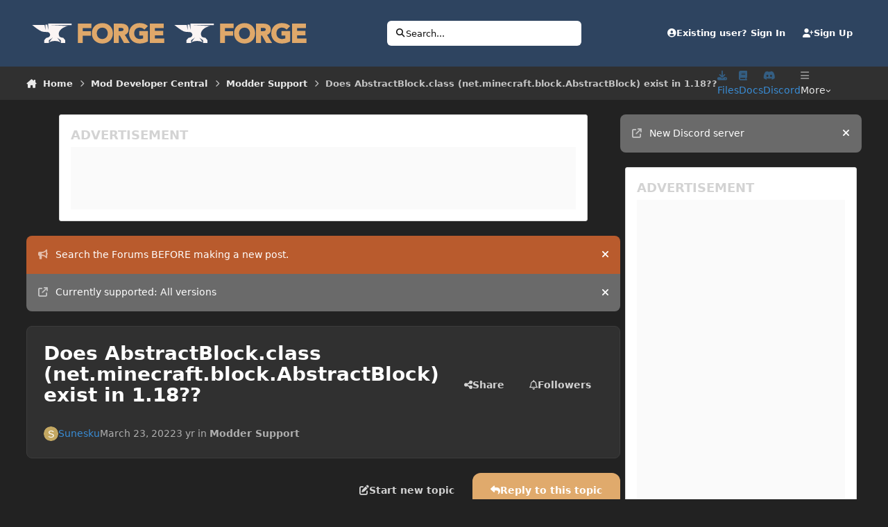

--- FILE ---
content_type: text/html;charset=UTF-8
request_url: https://forums.minecraftforge.net/topic/109801-does-abstractblockclass-netminecraftblockabstractblock-exist-in-118/
body_size: 26371
content:
<!DOCTYPE html>
<html lang="en-US" dir="ltr" 

data-ips-path="/topic/109801-does-abstractblockclass-netminecraftblockabstractblock-exist-in-118/"
data-ips-scheme='dark'
data-ips-scheme-active='dark'
data-ips-scheme-default='dark'
data-ips-theme="1"
data-ips-scheme-toggle="true"


    data-ips-guest


data-ips-theme-setting-change-scheme='1'
data-ips-theme-setting-link-panels='1'
data-ips-theme-setting-nav-bar-icons='1'
data-ips-theme-setting-mobile-icons-location='footer'
data-ips-theme-setting-mobile-footer-labels='1'
data-ips-theme-setting-sticky-sidebar='1'
data-ips-theme-setting-flip-sidebar='0'

data-ips-layout='default'


	data-ips-setting-compact-richtext


>
	<head data-ips-hook="head">
		<meta charset="utf-8">
		<title data-ips-hook="title">Does AbstractBlock.class (net.minecraft.block.AbstractBlock) exist in 1.18?? - Modder Support - Forge Forums</title>
		
		
		
		

		


	<script>
		(() => {
			function getCookie(n) {
				let v = `; ${document.cookie}`, parts = v.split(`; ${n}=`);
				if (parts.length === 2) return parts.pop().split(';').shift();
			}
			
			const s = getCookie('ips4_scheme_preference');
			if(!s || s === document.documentElement.getAttribute("data-ips-scheme-active")) return;
			if(s === "system"){
				document.documentElement.setAttribute('data-ips-scheme',(window.matchMedia('(prefers-color-scheme:dark)').matches)?'dark':'light');
			} else {
				document.documentElement.setAttribute("data-ips-scheme",s);
			}
			document.documentElement.setAttribute("data-ips-scheme-active",s);
		})();
	</script>

		
			<!-- Global site tag (gtag.js) - Google Analytics -->
<script async src="https://www.googletagmanager.com/gtag/js?id=UA-170915827-1"></script>
<script>
  window.dataLayer = window.dataLayer || [];
  function gtag(){dataLayer.push(arguments);}
  gtag('js', new Date());

  gtag('config', 'UA-170915827-1');
</script>

		
		
		
		
		


	<!--!Font Awesome Free 6 by @fontawesome - https://fontawesome.com License - https://fontawesome.com/license/free Copyright 2024 Fonticons, Inc.-->
	<link rel='stylesheet' href='//forums.minecraftforge.net/applications/core/interface/static/fontawesome/css/all.min.css?v=6.7.2'>



	<link rel='stylesheet' href='//forums.minecraftforge.net/static/css/core_global_framework_framework.css?v=ea9453f3cd1760314991'>

	<link rel='stylesheet' href='//forums.minecraftforge.net/static/css/core_front_core.css?v=ea9453f3cd1760314991'>

	<link rel='stylesheet' href='//forums.minecraftforge.net/static/css/forums_front_forums.css?v=ea9453f3cd1760314991'>

	<link rel='stylesheet' href='//forums.minecraftforge.net/static/css/forums_front_topics.css?v=ea9453f3cd1760314991'>


<!-- Content Config CSS Properties -->
<style id="contentOptionsCSS">
    :root {
        --i-embed-max-width: 100%;
        --i-embed-default-width: 500px;
        --i-embed-media-max-width: 100%;
    }
</style>



	
	
	<style id="themeVariables">
		
			:root{

--light__i-primary: hsl(214 23% 19%);
--light__i-primary-relative-l: 17;
--dark__i-primary: hsl(214 35% 28%);
--dark__i-primary-relative-l: 25;
--light__i-secondary: hsl(32 65% 65%);
--light__i-secondary-relative-l: 69;
--dark__i-secondary: hsl(32 65% 65%);
--dark__i-secondary-relative-l: 69;
--dark__i-base-c: 0;
--dark__i-base-l: 55;
--light__i-base-c: 40;
--set__logo-light: url('https://forums.minecraftforge.net/uploads/set_resources_1/6d538d11ecfced46f459ee300b5e80ec_logo_186b1e.svg');
--set__logo-dark: url('https://forums.minecraftforge.net/uploads/set_resources_1/6d538d11ecfced46f459ee300b5e80ec_logo_63b5f8.svg');
--set__i-logo--he: 45;
--set__mobile-logo-dark: url('https://forums.minecraftforge.net/uploads/set_resources_1/6d538d11ecfced46f459ee300b5e80ec_logo_43284f.svg');
--set__mobile-logo-light: url('https://forums.minecraftforge.net/uploads/set_resources_1/6d538d11ecfced46f459ee300b5e80ec_logo_f29f19.svg');
--set__i-mobile-logo--he: 60;
--dark__i-link--co: hsl(208 65% 53%);
--dark__i-link-hover--co: hsl(209 95% 62%);
--light__i-link-hover--co: hsl(209 95% 62%);
--set__i-position-search: 5;
--set__i-position-navigation: 9;
--dark__i-headerPrimary--ba-co: hsl(214 35% 28%);
--light__i-headerSecondary--ba-co: var(--i-base-contrast_3);
--dark__i-headerSecondary--ba-co: var(--i-base_2);
--set__i-mobile-header--he: 50;
--light__i-headerMobile--ba-co: var(--i-primary);
--light__i-headerMobile--co: var(--i-base_6);
--dark__i-headerMobile--ba-co: var(--i-primary);
--data-ips-theme-setting-nav-bar-icons: 0;
--data-ips-theme-setting-mobile-icons-location: footer;
--set__i-sidebar-width: 347;
--set__i-layout-width: 2350;
--set__i-design-radius: 8;
--light__i-boxHeader--ba-co: var(--i-base-contrast_3);
--dark__i-boxHeader--ba-co: var(--i-primary-dark);
--light__i-boxHeader--co: var(--i-primary-contrast);
--light__i-widget-header--ba-co: var(--i-base-contrast_3);
--dark__i-widget-header--ba-co: var(--i-primary-dark);
--light__i-widget-header--co: var(--i-primary-contrast);
--i-button--bo-ra: 12;
--light__i-primary-button--ba-co: var(--i-secondary);
--dark__i-primary-button--ba-co: var(--i-secondary);
--set__i-default-scheme: dark;
--set__i-nav-bar-icons: 1;
--set__i-header-primary--he: 96;
--set__i-header-secondary--he: 48;

}
		
	</style>

	
		<style id="themeCustomCSS">
			 .fa-ips::before{content:var(--icon, "\f086");}i:not([class*="fa-"])::before{content:var(--i-data--fallback-icon, "\f086");}.promo, .ad{position:relative;display:flex;justify-content:center;align-items:center;background:#fafafa;overflow:hidden}.promo-container-framed, .ad-container-framed{padding:1rem;box-sizing:content-box;background:#fff;border-radius:3px;border:1px solid #dbdbdb}.promo-container-framed:before, .ad-container-framed:before{content:'ADVERTISEMENT';padding-bottom:0.25rem;position:relative;font-weight:bold;font-size:1.1rem;display:block;text-align:left}.promo-container-framed .promo, .ad-container-framed .promo{margin-bottom:0 !important}.promo-desktop-300x600, .ad-desktop-300x600{min-width:300px;width:300px;max-width:300px;height:600px}.promo-desktop-160x600, .ad-desktop-160x600{min-width:160px;width:160px;max-width:160px;height:600px}.promo-desktop-728x90, .ad-desktop-728x90{min-width:728px;width:728px;max-width:728px;height:90px;margin-left:auto;margin-right:auto}.promo-dummy:before, .ad-dummy:before{content:'AD';position:absolute;top:0;left:0;right:0;bottom:0;font-size:1.2rem;line-height:1.2rem;padding:0.4rem}.promo-container .block-note, .ad-container .block-note{font-size:1.4rem;display:none;padding:0.5rem;align-items:center}.promo-container .block-note .block-note-icon, .ad-container .block-note .block-note-icon{font-size:4rem;margin-right:1rem;color:#f64627}.promo-container .block-note.block-note-show, .ad-container .block-note.block-note-show{display:flex !important}.loading-done .promo-container .block-note:only-child, .loading-done .promo-container .promo-content:not([data-google-query-id])+.block-note, .loading-done .promo-container .promo-content[hidden]+.block-note, .loading-done .promo-container *:not(.promo-content)+.block-note{display:flex !important}.loading-done .promo-container .promo-content:not([data-google-query-id]){display:none !important}.loading-done .ad-container .block-note:only-child, .loading-done .ad-container .adsbygoogle:not([data-adsbygoogle-status])+.block-note, .loading-done .ad-container .adsbygoogle[hidden]+.block-note, .loading-done .ad-container *:not(.adsbygoogle)+.block-note{display:flex !important}.loading-done .ad-container .adsbygoogle:not([data-adsbygoogle-status]){display:none !important}@media screen and (max-width:1020px){.promo-desktop-300x600, .promo-desktop-160x600, .ad-desktop-300x600, .ad-desktop-160x600{min-width:300px;width:300px;max-width:300px;min-height:250px;height:250px;max-height:250px;margin-left:auto;margin-right:auto}.promo-container .block-note, .ad-container .block-note{flex-direction:column}.promo-container .block-note .block-note-icon, .ad-container .block-note .block-note-icon{margin-right:0;margin-bottom:1rem}}@media screen and (max-width:767px){.promo-desktop-300x600, .promo-desktop-160x600, .ad-desktop-300x600, .ad-desktop-160x600{min-width:300px;width:300px;max-width:300px;min-height:250px;height:250px;max-height:250px;margin-left:auto;margin-right:auto}.promo-desktop-728x90, .ad-desktop-728x90{min-width:320px;width:320px;max-width:320px;min-height:100px;height:100px;max-height:100px;margin-left:auto;margin-right:auto}}
		</style>
	

	


		



	<meta name="viewport" content="width=device-width, initial-scale=1, viewport-fit=cover">
	<meta name="apple-mobile-web-app-status-bar-style" content="black-translucent">
	
	
		
		
	
	
		<meta name="twitter:card" content="summary">
	
	
		
			<meta name="twitter:site" content="@ForgeDevTeam">
		
	
	
		
			
				
					<meta property="og:title" content="Does AbstractBlock.class (net.minecraft.block.AbstractBlock) exist in 1.18??">
				
			
		
	
		
			
				
					<meta property="og:type" content="website">
				
			
		
	
		
			
				
					<meta property="og:url" content="https://forums.minecraftforge.net/topic/109801-does-abstractblockclass-netminecraftblockabstractblock-exist-in-118/">
				
			
		
	
		
			
				
					<meta name="description" content="I&#039;m just starting to modding (1.18.1). Took source code of registration and custoum properties by Team Abnormal/endergetic for 1.16.5. It uses the net.minecraft.block.AbstractBlock class for custoum properties. However, at 1.18 I did not find those class in the search(Yeah, I noticed that some cl...">
				
			
		
	
		
			
				
					<meta property="og:description" content="I&#039;m just starting to modding (1.18.1). Took source code of registration and custoum properties by Team Abnormal/endergetic for 1.16.5. It uses the net.minecraft.block.AbstractBlock class for custoum properties. However, at 1.18 I did not find those class in the search(Yeah, I noticed that some cl...">
				
			
		
	
		
			
				
					<meta property="og:updated_time" content="2022-03-23T14:44:41Z">
				
			
		
	
		
			
				
					<meta property="og:site_name" content="Forge Forums">
				
			
		
	
		
			
				
					<meta property="og:locale" content="en_US">
				
			
		
	
	
		
			<link rel="canonical" href="https://forums.minecraftforge.net/topic/109801-does-abstractblockclass-netminecraftblockabstractblock-exist-in-118/">
		
	
	
	
	
	
	<link rel="manifest" href="https://forums.minecraftforge.net/manifest.webmanifest/">
	
	

	
	

	
	


		

	</head>
	<body data-ips-hook="body" class="ipsApp ipsApp_front " data-contentClass="IPS\forums\Topic" data-controller="core.front.core.app" data-pageApp="forums" data-pageLocation="front" data-pageModule="forums" data-pageController="topic" data-id="109801" >
		<a href="#ipsLayout__main" class="ipsSkipToContent">Jump to content</a>
		
		
		

<i-pull-to-refresh aria-hidden="true">
	<div class="iPullToRefresh"></div>
</i-pull-to-refresh>
		


	<i-pwa-install id="ipsPwaInstall">
		
		
		<div class="iPwaInstall__content">
			<div class="iPwaInstall__title">View in the app</div>
			<p class="iPwaInstall__desc">A better way to browse. <strong>Learn more</strong>.</p>
		</div>
		<button type="button" class="iPwaInstall__learnMore" popovertarget="iPwaInstall__learnPopover">Learn more</button>
		<button type="button" class="iPwaInstall__dismiss" id="iPwaInstall__dismiss"><span aria-hidden="true">&times;</span><span class="ipsInvisible">Dismiss</span></button>
	</i-pwa-install>
	
	<i-card popover id="iPwaInstall__learnPopover">
		<button class="iCardDismiss" type="button" tabindex="-1" popovertarget="iPwaInstall__learnPopover" popovertargetaction="hide">Close</button>
		<div class="iCard">
			<div class="iCard__content iPwaInstallPopover">
				<div class="i-flex i-gap_2">
					
					<div class="i-flex_11 i-align-self_center">
						<div class="i-font-weight_700 i-color_hard">Forge Forums</div>
						<p>A full-screen app on your home screen with push notifications, badges and more.</p>
					</div>
				</div>

				<div class="iPwaInstallPopover__ios">
					<div class="iPwaInstallPopover__title">
						<svg xmlns="http://www.w3.org/2000/svg" viewBox="0 0 384 512"><path d="M318.7 268.7c-.2-36.7 16.4-64.4 50-84.8-18.8-26.9-47.2-41.7-84.7-44.6-35.5-2.8-74.3 20.7-88.5 20.7-15 0-49.4-19.7-76.4-19.7C63.3 141.2 4 184.8 4 273.5q0 39.3 14.4 81.2c12.8 36.7 59 126.7 107.2 125.2 25.2-.6 43-17.9 75.8-17.9 31.8 0 48.3 17.9 76.4 17.9 48.6-.7 90.4-82.5 102.6-119.3-65.2-30.7-61.7-90-61.7-91.9zm-56.6-164.2c27.3-32.4 24.8-61.9 24-72.5-24.1 1.4-52 16.4-67.9 34.9-17.5 19.8-27.8 44.3-25.6 71.9 26.1 2 49.9-11.4 69.5-34.3z"/></svg>
						<span>To install this app on iOS and iPadOS</span>
					</div>
					<ol class="ipsList ipsList--bullets i-color_soft i-margin-top_2">
						<li>Tap the <svg xmlns='http://www.w3.org/2000/svg' viewBox='0 0 416 550.4' class='iPwaInstallPopover__svg'><path d='M292.8 129.6 208 44.8l-84.8 84.8-22.4-22.4L208 0l107.2 107.2-22.4 22.4Z'/><path d='M192 22.4h32v336h-32v-336Z'/><path d='M368 550.4H48c-27.2 0-48-20.8-48-48v-288c0-27.2 20.8-48 48-48h112v32H48c-9.6 0-16 6.4-16 16v288c0 9.6 6.4 16 16 16h320c9.6 0 16-6.4 16-16v-288c0-9.6-6.4-16-16-16H256v-32h112c27.2 0 48 20.8 48 48v288c0 27.2-20.8 48-48 48Z'/></svg> Share icon in Safari</li>
						<li>Scroll the menu and tap <strong>Add to Home Screen</strong>.</li>
						<li>Tap <strong>Add</strong> in the top-right corner.</li>
					</ol>
				</div>
				<div class="iPwaInstallPopover__android">
					<div class="iPwaInstallPopover__title">
						<svg xmlns="http://www.w3.org/2000/svg" viewBox="0 0 576 512"><path d="M420.6 301.9a24 24 0 1 1 24-24 24 24 0 0 1 -24 24m-265.1 0a24 24 0 1 1 24-24 24 24 0 0 1 -24 24m273.7-144.5 47.9-83a10 10 0 1 0 -17.3-10h0l-48.5 84.1a301.3 301.3 0 0 0 -246.6 0L116.2 64.5a10 10 0 1 0 -17.3 10h0l47.9 83C64.5 202.2 8.2 285.6 0 384H576c-8.2-98.5-64.5-181.8-146.9-226.6"/></svg>
						<span>To install this app on Android</span>
					</div>
					<ol class="ipsList ipsList--bullets i-color_soft i-margin-top_2">
						<li>Tap the 3-dot menu (⋮) in the top-right corner of the browser.</li>
						<li>Tap <strong>Add to Home screen</strong> or <strong>Install app</strong>.</li>
						<li>Confirm by tapping <strong>Install</strong>.</li>
					</ol>
				</div>
			</div>
		</div>
	</i-card>

		
		<div class="ipsLayout" id="ipsLayout" data-ips-hook="layout">
			
			<div class="ipsLayout__app" data-ips-hook="app">
				
				<div data-ips-hook="mobileHeader" class="ipsMobileHeader ipsResponsive_header--mobile">
					
<a href="https://forums.minecraftforge.net/" data-ips-hook="logo" class="ipsLogo ipsLogo--mobile" accesskey="1">
	
		

    
    
    
    <picture class='ipsLogo__image ipsLogo__image--light'>
        <source srcset="[data-uri]" media="(min-width: 980px)">
        <img src="https://forums.minecraftforge.net/uploads/set_resources_1/6d538d11ecfced46f459ee300b5e80ec_logo_f29f19.svg"   alt='Forge Forums' data-ips-theme-image='mobile-logo-light'>
    </picture>

		

    
    
    
    <picture class='ipsLogo__image ipsLogo__image--dark'>
        <source srcset="[data-uri]" media="(min-width: 980px)">
        <img src="https://forums.minecraftforge.net/uploads/set_resources_1/6d538d11ecfced46f459ee300b5e80ec_logo_43284f.svg"   alt='Forge Forums' data-ips-theme-image='mobile-logo-dark'>
    </picture>

	
  	<div class="ipsLogo__text">
		<span class="ipsLogo__name" data-ips-theme-text="set__i-logo-text"></span>
		
			<span class="ipsLogo__slogan" data-ips-theme-text="set__i-logo-slogan"></span>
		
	</div>
</a>
					
<ul data-ips-hook="mobileNavHeader" class="ipsMobileNavIcons ipsResponsive_header--mobile">
	
		<li data-el="guest">
			<button type="button" class="ipsMobileNavIcons__button ipsMobileNavIcons__button--primary" aria-controls="ipsOffCanvas--guest" aria-expanded="false" data-ipscontrols>
				<span>Sign In</span>
			</button>
		</li>
	
	
	
		
	
    
	
	
</ul>
				</div>
				
				


				
					
<nav class="ipsBreadcrumb ipsBreadcrumb--mobile ipsResponsive_header--mobile" aria-label="Breadcrumbs" >
	<ol itemscope itemtype="https://schema.org/BreadcrumbList" class="ipsBreadcrumb__list">
		<li itemprop="itemListElement" itemscope itemtype="https://schema.org/ListItem">
			<a title="Home" href="https://forums.minecraftforge.net/" itemprop="item">
				<i class="fa-solid fa-house-chimney"></i> <span itemprop="name">Home</span>
			</a>
			<meta itemprop="position" content="1">
		</li>
		
		
		
			
				<li itemprop="itemListElement" itemscope itemtype="https://schema.org/ListItem">
					<a href="https://forums.minecraftforge.net/forum/116-mod-developer-central/" itemprop="item">
						<span itemprop="name">Mod Developer Central </span>
					</a>
					<meta itemprop="position" content="2">
				</li>
			
			
		
			
				<li itemprop="itemListElement" itemscope itemtype="https://schema.org/ListItem">
					<a href="https://forums.minecraftforge.net/forum/70-modder-support/" itemprop="item">
						<span itemprop="name">Modder Support </span>
					</a>
					<meta itemprop="position" content="3">
				</li>
			
			
		
			
				<li aria-current="location" itemprop="itemListElement" itemscope itemtype="https://schema.org/ListItem">
					<span itemprop="name">Does AbstractBlock.class (net.minecraft.block.AbstractBlock) exist in 1.18??</span>
					<meta itemprop="position" content="4">
				</li>
			
			
		
	</ol>
	<ul class="ipsBreadcrumb__feed" data-ips-hook="feed">
		
		<li >
			<a data-action="defaultStream" href="https://forums.minecraftforge.net/discover/" ><i class="fa-regular fa-file-lines"></i> <span data-role="defaultStreamName">All Activity</span></a>
		</li>
	</ul>
</nav>
				
				
					<header data-ips-hook="header" class="ipsHeader ipsResponsive_header--desktop">
						
						
							<div data-ips-hook="primaryHeader" class="ipsHeader__primary" >
								<div class="ipsWidth ipsHeader__align">
									<div data-ips-header-position="4" class="ipsHeader__start">


	
		<div data-ips-header-content='logo'>
			<!-- logo -->
			
				
<a href="https://forums.minecraftforge.net/" data-ips-hook="logo" class="ipsLogo ipsLogo--desktop" accesskey="1">
	
		

    
    
    
    <picture class='ipsLogo__image ipsLogo__image--light'>
        <source srcset="[data-uri]" media="(max-width: 979px)">
        <img src="https://forums.minecraftforge.net/uploads/set_resources_1/6d538d11ecfced46f459ee300b5e80ec_logo_186b1e.svg"   alt='Forge Forums' data-ips-theme-image='logo-light'>
    </picture>

		

    
    
    
    <picture class='ipsLogo__image ipsLogo__image--dark'>
        <source srcset="[data-uri]" media="(max-width: 979px)">
        <img src="https://forums.minecraftforge.net/uploads/set_resources_1/6d538d11ecfced46f459ee300b5e80ec_logo_63b5f8.svg"   alt='Forge Forums' data-ips-theme-image='logo-dark'>
    </picture>

	
  	<div class="ipsLogo__text">
		<span class="ipsLogo__name" data-ips-theme-text="set__i-logo-text"></span>
		
			<span class="ipsLogo__slogan" data-ips-theme-text="set__i-logo-slogan"></span>
		
	</div>
</a>
			
			
			    
			    
			    
			    
			
		</div>
	

	

	

	

	
</div>
									<div data-ips-header-position="5" class="ipsHeader__center">


	

	

	

	

	
		<div data-ips-header-content='search'>
			<!-- search -->
			
			
			    
			    
			    
			    
				    

	<button class='ipsSearchPseudo' popovertarget="ipsSearchDialog" type="button">
		<i class="fa-solid fa-magnifying-glass"></i>
		<span>Search...</span>
	</button>

			    
			
		</div>
	
</div>
									<div data-ips-header-position="6" class="ipsHeader__end">


	

	

	
		<div data-ips-header-content='user'>
			<!-- user -->
			
			
			    
			    
				    

	<ul id="elUserNav" data-ips-hook="userBarGuest" class="ipsUserNav ipsUserNav--guest">
        
		
        
        
        
            
            <li id="elSignInLink" data-el="sign-in">
                <button type="button" id="elUserSignIn" popovertarget="elUserSignIn_menu" style="--_anchor: --elUserSignIn;" class="ipsUserNav__link">
                	<i class="fa-solid fa-circle-user"></i>
                	<span class="ipsUserNav__text">Existing user? Sign In</span>
                </button>                
                
<i-dropdown popover id="elUserSignIn_menu" style="--_anchor: --elUserSignIn;">
	<div class="iDropdown">
		<form accept-charset='utf-8' method='post' action='https://forums.minecraftforge.net/login/'>
			<input type="hidden" name="csrfKey" value="37168c2f5b60011d5e5f7c585af16313">
			<input type="hidden" name="ref" value="aHR0cHM6Ly9mb3J1bXMubWluZWNyYWZ0Zm9yZ2UubmV0L3RvcGljLzEwOTgwMS1kb2VzLWFic3RyYWN0YmxvY2tjbGFzcy1uZXRtaW5lY3JhZnRibG9ja2Fic3RyYWN0YmxvY2stZXhpc3QtaW4tMTE4Lw==">
			<div data-role="loginForm">
				
				
				
					<div class='ipsColumns ipsColumns--lines'>
						<div class='ipsColumns__primary' id='elUserSignIn_internal'>
							
<div class="">
	<h4 class="ipsTitle ipsTitle--h3 i-padding_2 i-padding-bottom_0 i-color_hard">Sign In</h4>
	<ul class='ipsForm ipsForm--vertical ipsForm--login-popup'>
		<li class="ipsFieldRow ipsFieldRow--noLabel ipsFieldRow--fullWidth">
			<label class="ipsFieldRow__label" for="login_popup_email">Email Address</label>
			<div class="ipsFieldRow__content">
                <input type="email" class='ipsInput ipsInput--text' placeholder="Email Address" name="auth" autocomplete="email" id='login_popup_email'>
			</div>
		</li>
		<li class="ipsFieldRow ipsFieldRow--noLabel ipsFieldRow--fullWidth">
			<label class="ipsFieldRow__label" for="login_popup_password">Password</label>
			<div class="ipsFieldRow__content">
				<input type="password" class='ipsInput ipsInput--text' placeholder="Password" name="password" autocomplete="current-password" id='login_popup_password'>
			</div>
		</li>
		<li class="ipsFieldRow ipsFieldRow--checkbox">
			<input type="checkbox" name="remember_me" id="remember_me_checkbox_popup" value="1" checked class="ipsInput ipsInput--toggle">
			<div class="ipsFieldRow__content">
				<label class="ipsFieldRow__label" for="remember_me_checkbox_popup">Remember me</label>
				<div class="ipsFieldRow__desc">Not recommended on shared computers</div>
			</div>
		</li>
		<li class="ipsSubmitRow">
			<button type="submit" name="_processLogin" value="usernamepassword" class="ipsButton ipsButton--primary i-width_100p">Sign In</button>
			
				<p class="i-color_soft i-link-color_inherit i-font-weight_500 i-font-size_-1 i-margin-top_2">
					
						<a href='https://forums.minecraftforge.net/lostpassword/' >
					
					Forgot your password?</a>
				</p>
			
		</li>
	</ul>
</div>
						</div>
						<div class='ipsColumns__secondary i-basis_280'>
							<div id='elUserSignIn_external'>
								<p class='ipsTitle ipsTitle--h3 i-padding_2 i-padding-bottom_0 i-color_soft'>Or sign in with...</p>
								<div class='i-grid i-gap_2 i-padding_2'>
									
										<div>
											

<button type="submit" name="_processLogin" value="8" class='ipsSocial ipsSocial--microsoft' style="background-color: #008b00">
	
		<span class='ipsSocial__icon'>
			
				
					<svg xmlns="http://www.w3.org/2000/svg" viewBox="0 0 448 512"><path d="M0 32h214.6v214.6H0V32zm233.4 0H448v214.6H233.4V32zM0 265.4h214.6V480H0V265.4zm233.4 0H448V480H233.4V265.4z"/></svg>
				
			
		</span>
		<span class='ipsSocial__text'>Sign in with Microsoft</span>
	
</button>
										</div>
									
										<div>
											

<button type="submit" name="_processLogin" value="3" class='ipsSocial ipsSocial--google' style="background-color: #4285F4">
	
		<span class='ipsSocial__icon'>
			
				
					<svg xmlns="http://www.w3.org/2000/svg" viewBox="0 0 488 512"><path d="M488 261.8C488 403.3 391.1 504 248 504 110.8 504 0 393.2 0 256S110.8 8 248 8c66.8 0 123 24.5 166.3 64.9l-67.5 64.9C258.5 52.6 94.3 116.6 94.3 256c0 86.5 69.1 156.6 153.7 156.6 98.2 0 135-70.4 140.8-106.9H248v-85.3h236.1c2.3 12.7 3.9 24.9 3.9 41.4z"/></svg>
				
			
		</span>
		<span class='ipsSocial__text'>Sign in with Google</span>
	
</button>
										</div>
									
								</div>
							</div>
						</div>
					</div>
				
			</div>
		</form>
	</div>
</i-dropdown>
            </li>
            
        
		
			<li data-el="sign-up">
				
					<a href="https://forums.minecraftforge.net/register/" class="ipsUserNav__link ipsUserNav__link--sign-up"  id="elRegisterButton">
						<i class="fa-solid fa-user-plus"></i>
						<span class="ipsUserNav__text">Sign Up</span>
					</a>
				
			</li>
		
		
	</ul>

			    
			    
			    
			
		</div>
	

	

	
</div>
								</div>
							</div>
						
						
							<div data-ips-hook="secondaryHeader" class="ipsHeader__secondary" >
								<div class="ipsWidth ipsHeader__align">
									<div data-ips-header-position="7" class="ipsHeader__start">


	

	

	

	
		<div data-ips-header-content='breadcrumb'>
			<!-- breadcrumb -->
			
			
			    
			    
			    
				    
<nav class="ipsBreadcrumb ipsBreadcrumb--top " aria-label="Breadcrumbs" >
	<ol itemscope itemtype="https://schema.org/BreadcrumbList" class="ipsBreadcrumb__list">
		<li itemprop="itemListElement" itemscope itemtype="https://schema.org/ListItem">
			<a title="Home" href="https://forums.minecraftforge.net/" itemprop="item">
				<i class="fa-solid fa-house-chimney"></i> <span itemprop="name">Home</span>
			</a>
			<meta itemprop="position" content="1">
		</li>
		
		
		
			
				<li itemprop="itemListElement" itemscope itemtype="https://schema.org/ListItem">
					<a href="https://forums.minecraftforge.net/forum/116-mod-developer-central/" itemprop="item">
						<span itemprop="name">Mod Developer Central </span>
					</a>
					<meta itemprop="position" content="2">
				</li>
			
			
		
			
				<li itemprop="itemListElement" itemscope itemtype="https://schema.org/ListItem">
					<a href="https://forums.minecraftforge.net/forum/70-modder-support/" itemprop="item">
						<span itemprop="name">Modder Support </span>
					</a>
					<meta itemprop="position" content="3">
				</li>
			
			
		
			
				<li aria-current="location" itemprop="itemListElement" itemscope itemtype="https://schema.org/ListItem">
					<span itemprop="name">Does AbstractBlock.class (net.minecraft.block.AbstractBlock) exist in 1.18??</span>
					<meta itemprop="position" content="4">
				</li>
			
			
		
	</ol>
	<ul class="ipsBreadcrumb__feed" data-ips-hook="feed">
		
		<li >
			<a data-action="defaultStream" href="https://forums.minecraftforge.net/discover/" ><i class="fa-regular fa-file-lines"></i> <span data-role="defaultStreamName">All Activity</span></a>
		</li>
	</ul>
</nav>
			    
			    
			
		</div>
	

	
</div>
									<div data-ips-header-position="8" class="ipsHeader__center">


	

	

	

	

	
</div>
									<div data-ips-header-position="9" class="ipsHeader__end">


	

	
		<div data-ips-header-content='navigation'>
			<!-- navigation -->
			
			
			    
				    


<nav data-ips-hook="navBar" class="ipsNav" aria-label="Primary">
	<i-navigation-menu>
		<ul class="ipsNavBar" data-role="menu">
			


	
		
		
		
		<li  data-id="17"  data-navApp="core" data-navExt="CustomItem" >
			
			
				
					<a href="https://files.minecraftforge.net/" target='_blank' rel="noopener" data-navItem-id="17" >
						<span class="ipsNavBar__icon" aria-hidden="true">
							
								<i class="fa-solid fa-download"></i>
							
						</span>
						<span class="ipsNavBar__text">
							<span class="ipsNavBar__label">Files</span>
						</span>
					</a>
				
			
		</li>
	

	
		
		
		
		<li  data-id="18"  data-navApp="core" data-navExt="CustomItem" >
			
			
				
					<a href="https://docs.minecraftforge.net/" target='_blank' rel="noopener" data-navItem-id="18" >
						<span class="ipsNavBar__icon" aria-hidden="true">
							
								<i class="fa-solid fa-book"></i>
							
						</span>
						<span class="ipsNavBar__text">
							<span class="ipsNavBar__label">Docs</span>
						</span>
					</a>
				
			
		</li>
	

	
		
		
		
		<li  data-id="19"  data-navApp="core" data-navExt="CustomItem" >
			
			
				
					<a href="https://discord.minecraftforge.net/" target='_blank' rel="noopener" data-navItem-id="19" >
						<span class="ipsNavBar__icon" aria-hidden="true">
							
								<i class="fa-brands fa-discord"></i>
							
						</span>
						<span class="ipsNavBar__text">
							<span class="ipsNavBar__label">Discord</span>
						</span>
					</a>
				
			
		</li>
	

	
		
		
			
		
		
		<li  data-id="1" data-active data-navApp="core" data-navExt="Menu" >
			
			
				
					<button aria-expanded="false" aria-controls="elNavSecondary_1" data-ipscontrols type="button">
						<span class="ipsNavBar__icon" aria-hidden="true">
							
								<i class="fa-solid" style="--icon:'\f1c5'"></i>
							
						</span>
						<span class="ipsNavBar__text">
							<span class="ipsNavBar__label">Browse</span>
							<i class="fa-solid fa-angle-down"></i>
						</span>
					</button>
					
						<ul class='ipsNav__dropdown' id='elNavSecondary_1' data-ips-hidden-light-dismiss hidden>
							


	
		
		
			
		
		
		<li  data-id="8" data-active data-navApp="forums" data-navExt="Forums" >
			
			
				
					<a href="https://forums.minecraftforge.net"  data-navItem-id="8" aria-current="page">
						<span class="ipsNavBar__icon" aria-hidden="true">
							
								<i class="fa-solid" style="--icon:'\f075'"></i>
							
						</span>
						<span class="ipsNavBar__text">
							<span class="ipsNavBar__label">Forums</span>
						</span>
					</a>
				
			
		</li>
	

	

	
		
		
		
		<li  data-id="12"  data-navApp="core" data-navExt="StaffDirectory" >
			
			
				
					<a href="https://forums.minecraftforge.net/staff/"  data-navItem-id="12" >
						<span class="ipsNavBar__icon" aria-hidden="true">
							
								<i class="fa-solid" style="--icon:'\f2bb'"></i>
							
						</span>
						<span class="ipsNavBar__text">
							<span class="ipsNavBar__label">Staff</span>
						</span>
					</a>
				
			
		</li>
	

	
		
		
		
		<li  data-id="13"  data-navApp="core" data-navExt="OnlineUsers" >
			
			
				
					<a href="https://forums.minecraftforge.net/online/"  data-navItem-id="13" >
						<span class="ipsNavBar__icon" aria-hidden="true">
							
								<i class="fa-solid" style="--icon:'\f017'"></i>
							
						</span>
						<span class="ipsNavBar__text">
							<span class="ipsNavBar__label">Online Users</span>
						</span>
					</a>
				
			
		</li>
	

	
		
		
		
		<li  data-id="14"  data-navApp="core" data-navExt="Leaderboard" >
			
			
				
					<a href="https://forums.minecraftforge.net/leaderboard/"  data-navItem-id="14" >
						<span class="ipsNavBar__icon" aria-hidden="true">
							
								<i class="fa-solid" style="--icon:'\f091'"></i>
							
						</span>
						<span class="ipsNavBar__text">
							<span class="ipsNavBar__label">Leaderboard</span>
						</span>
					</a>
				
			
		</li>
	

						</ul>
					
				
			
		</li>
	

	
		
		
		
		<li  data-id="2"  data-navApp="core" data-navExt="Menu" >
			
			
				
					<button aria-expanded="false" aria-controls="elNavSecondary_2" data-ipscontrols type="button">
						<span class="ipsNavBar__icon" aria-hidden="true">
							
								<i class="fa-solid" style="--icon:'\f1c5'"></i>
							
						</span>
						<span class="ipsNavBar__text">
							<span class="ipsNavBar__label">Activity</span>
							<i class="fa-solid fa-angle-down"></i>
						</span>
					</button>
					
						<ul class='ipsNav__dropdown' id='elNavSecondary_2' data-ips-hidden-light-dismiss hidden>
							


	
		
		
		
		<li  data-id="3"  data-navApp="core" data-navExt="AllActivity" >
			
			
				
					<a href="https://forums.minecraftforge.net/discover/"  data-navItem-id="3" >
						<span class="ipsNavBar__icon" aria-hidden="true">
							
								<i class="fa-solid" style="--icon:'\f0ca'"></i>
							
						</span>
						<span class="ipsNavBar__text">
							<span class="ipsNavBar__label">All Activity</span>
						</span>
					</a>
				
			
		</li>
	

	

	

	

	
		
		
		
		<li  data-id="7"  data-navApp="core" data-navExt="Search" >
			
			
				
					<a href="https://forums.minecraftforge.net/search/"  data-navItem-id="7" >
						<span class="ipsNavBar__icon" aria-hidden="true">
							
								<i class="fa-solid" style="--icon:'\f002'"></i>
							
						</span>
						<span class="ipsNavBar__text">
							<span class="ipsNavBar__label">Search</span>
						</span>
					</a>
				
			
		</li>
	

						</ul>
					
				
			
		</li>
	

	

			<li data-role="moreLi" hidden>
				<button aria-expanded="false" aria-controls="nav__more" data-ipscontrols type="button">
					<span class="ipsNavBar__icon" aria-hidden="true">
						<i class="fa-solid fa-bars"></i>
					</span>
					<span class="ipsNavBar__text">
						<span class="ipsNavBar__label">More</span>
						<i class="fa-solid fa-angle-down"></i>
					</span>
				</button>
				<ul class="ipsNav__dropdown" id="nav__more" data-role="moreMenu" data-ips-hidden-light-dismiss hidden></ul>
			</li>
		</ul>
		<div class="ipsNavPriority js-ipsNavPriority" aria-hidden="true">
			<ul class="ipsNavBar" data-role="clone">
				<li data-role="moreLiClone">
					<button aria-expanded="false" aria-controls="nav__more" data-ipscontrols type="button">
						<span class="ipsNavBar__icon" aria-hidden="true">
							<i class="fa-solid fa-bars"></i>
						</span>
						<span class="ipsNavBar__text">
							<span class="ipsNavBar__label">More</span>
							<i class="fa-solid fa-angle-down"></i>
						</span>
					</button>
				</li>
				


	
		
		
		
		<li  data-id="17"  data-navApp="core" data-navExt="CustomItem" >
			
			
				
					<a href="https://files.minecraftforge.net/" target='_blank' rel="noopener" data-navItem-id="17" >
						<span class="ipsNavBar__icon" aria-hidden="true">
							
								<i class="fa-solid fa-download"></i>
							
						</span>
						<span class="ipsNavBar__text">
							<span class="ipsNavBar__label">Files</span>
						</span>
					</a>
				
			
		</li>
	

	
		
		
		
		<li  data-id="18"  data-navApp="core" data-navExt="CustomItem" >
			
			
				
					<a href="https://docs.minecraftforge.net/" target='_blank' rel="noopener" data-navItem-id="18" >
						<span class="ipsNavBar__icon" aria-hidden="true">
							
								<i class="fa-solid fa-book"></i>
							
						</span>
						<span class="ipsNavBar__text">
							<span class="ipsNavBar__label">Docs</span>
						</span>
					</a>
				
			
		</li>
	

	
		
		
		
		<li  data-id="19"  data-navApp="core" data-navExt="CustomItem" >
			
			
				
					<a href="https://discord.minecraftforge.net/" target='_blank' rel="noopener" data-navItem-id="19" >
						<span class="ipsNavBar__icon" aria-hidden="true">
							
								<i class="fa-brands fa-discord"></i>
							
						</span>
						<span class="ipsNavBar__text">
							<span class="ipsNavBar__label">Discord</span>
						</span>
					</a>
				
			
		</li>
	

	
		
		
			
		
		
		<li  data-id="1" data-active data-navApp="core" data-navExt="Menu" >
			
			
				
					<button aria-expanded="false" aria-controls="elNavSecondary_1" data-ipscontrols type="button">
						<span class="ipsNavBar__icon" aria-hidden="true">
							
								<i class="fa-solid" style="--icon:'\f1c5'"></i>
							
						</span>
						<span class="ipsNavBar__text">
							<span class="ipsNavBar__label">Browse</span>
							<i class="fa-solid fa-angle-down"></i>
						</span>
					</button>
					
				
			
		</li>
	

	
		
		
		
		<li  data-id="2"  data-navApp="core" data-navExt="Menu" >
			
			
				
					<button aria-expanded="false" aria-controls="elNavSecondary_2" data-ipscontrols type="button">
						<span class="ipsNavBar__icon" aria-hidden="true">
							
								<i class="fa-solid" style="--icon:'\f1c5'"></i>
							
						</span>
						<span class="ipsNavBar__text">
							<span class="ipsNavBar__label">Activity</span>
							<i class="fa-solid fa-angle-down"></i>
						</span>
					</button>
					
				
			
		</li>
	

	

			</ul>
		</div>
	</i-navigation-menu>
</nav>
			    
			    
			    
			    
			
		</div>
	

	

	

	
</div>
								</div>
							</div>
						
					</header>
				
				<main data-ips-hook="main" class="ipsLayout__main" id="ipsLayout__main" tabindex="-1">
					<div class="ipsWidth ipsWidth--main-content">
						<div class="ipsContentWrap">
							
							

							<div class="ipsLayout__columns">
								<section data-ips-hook="primaryColumn" class="ipsLayout__primary-column">
									
										<div class="i-margin-bottom_block" data-ips-ad="global_header">
											<div style="display: flex; align-items: center; flex-direction: column;">
<div class="promo-container promo-container-framed">
  <!-- Above Content -->
  <div id='cdm-zone-01' class='promo promo-desktop-728x90'></div>
</div>
</div>
										</div>
									
									
									
                                    
									

	


	<div class='ipsAnnouncements ipsAnnouncements--content' data-controller="core.front.core.announcementBanner">
		
			
			
				<div class='ipsAnnouncement ipsAnnouncement--warning' data-announcementId="17">
					
						<a href='https://forums.minecraftforge.net/announcement/17-search-the-forums-before-making-a-new-post/' class='ipsAnnouncement__link' data-ipsDialog data-ipsDialog-title="Search the Forums BEFORE making a new post."><i class="fa-solid fa-bullhorn ipsAnnouncement__icon"></i>Search the Forums BEFORE making a new post.</a>
					
					<button type="button" data-role="dismissAnnouncement"><i class="fa-solid fa-xmark"></i><span class="ipsInvisible">Hide announcement</span></button>
				</div>
			
		
			
			
				<div class='ipsAnnouncement ipsAnnouncement--general' data-announcementId="23">
					
						<a href='https://forums.minecraftforge.net/topic/144690-new-tiered-support-policy' class='ipsAnnouncement__link' target="_blank" rel='noopener'><i class="fa-solid fa-arrow-up-right-from-square ipsAnnouncement__icon"></i>Currently supported: All versions</a>
					
					<button type="button" data-role="dismissAnnouncement"><i class="fa-solid fa-xmark"></i><span class="ipsInvisible">Hide announcement</span></button>
				</div>
			
		
	</div>




    
    

									




<!-- Start #ipsTopicView -->
<div class="ipsBlockSpacer" id="ipsTopicView" data-ips-topic-ui="traditional" data-ips-topic-first-page="true" data-ips-topic-comments="all">




<div class="ipsBox ipsBox--topicHeader ipsPull">
	<header class="ipsPageHeader">
		<div class="ipsPageHeader__row">
			<div data-ips-hook="header" class="ipsPageHeader__primary">
				<div class="ipsPageHeader__title">
					
						<h1 data-ips-hook="title">Does AbstractBlock.class (net.minecraft.block.AbstractBlock) exist in 1.18??</h1>
					
					<div data-ips-hook="badges" class="ipsBadges">
						
					</div>
				</div>
				
				
			</div>
			
				<ul data-ips-hook="topicHeaderButtons" class="ipsButtons">
					
						<li>


    <button type="button" id="elShareItem_547725188" popovertarget="elShareItem_547725188_menu" style="--_anchor: --elShareItem_547725188;" class='ipsButton ipsButton--share ipsButton--inherit '>
        <i class='fa-solid fa-share-nodes'></i><span class="ipsButton__label">Share</span>
    </button>
    <i-dropdown popover id="elShareItem_547725188_menu" style="--_anchor: --elShareItem_547725188;" data-controller="core.front.core.sharelink">
        <div class="iDropdown">
            <div class='i-padding_2'>
                
                
                <span data-ipsCopy data-ipsCopy-flashmessage>
                    <a href="https://forums.minecraftforge.net/topic/109801-does-abstractblockclass-netminecraftblockabstractblock-exist-in-118/" class="ipsPageActions__mainLink" data-role="copyButton" data-clipboard-text="https://forums.minecraftforge.net/topic/109801-does-abstractblockclass-netminecraftblockabstractblock-exist-in-118/" data-ipstooltip title='Copy Link to Clipboard'><i class="fa-regular fa-copy"></i> https://forums.minecraftforge.net/topic/109801-does-abstractblockclass-netminecraftblockabstractblock-exist-in-118/</a>
                </span>
                <ul class='ipsList ipsList--inline i-justify-content_center i-gap_1 i-margin-top_2'>
                    
                        <li>
<a href="https://x.com/share?url=https%3A%2F%2Fforums.minecraftforge.net%2Ftopic%2F109801-does-abstractblockclass-netminecraftblockabstractblock-exist-in-118%2F" class="ipsShareLink ipsShareLink--x" target="_blank" data-role="shareLink" title='Share on X' data-ipsTooltip rel='nofollow noopener'>
    <i class="fa-brands fa-x-twitter"></i>
</a></li>
                    
                        <li>
<a href="https://www.facebook.com/sharer/sharer.php?u=https%3A%2F%2Fforums.minecraftforge.net%2Ftopic%2F109801-does-abstractblockclass-netminecraftblockabstractblock-exist-in-118%2F" class="ipsShareLink ipsShareLink--facebook" target="_blank" data-role="shareLink" title='Share on Facebook' data-ipsTooltip rel='noopener nofollow'>
	<i class="fa-brands fa-facebook"></i>
</a></li>
                    
                        <li>
<a href="https://www.reddit.com/submit?url=https%3A%2F%2Fforums.minecraftforge.net%2Ftopic%2F109801-does-abstractblockclass-netminecraftblockabstractblock-exist-in-118%2F&amp;title=Does+AbstractBlock.class+%28net.minecraft.block.AbstractBlock%29+exist+in+1.18%3F%3F" rel="nofollow noopener" class="ipsShareLink ipsShareLink--reddit" target="_blank" title='Share on Reddit' data-ipsTooltip>
	<i class="fa-brands fa-reddit"></i>
</a></li>
                    
                        <li>
<a href="/cdn-cgi/l/email-protection#[base64]" rel='nofollow' class='ipsShareLink ipsShareLink--email' title='Share via email' data-ipsTooltip>
	<i class="fa-solid fa-envelope"></i>
</a></li>
                    
                </ul>
                
                    <button class='ipsHide ipsButton ipsButton--small ipsButton--inherit ipsButton--wide i-margin-top_2' data-controller='core.front.core.webshare' data-role='webShare' data-webShareTitle='Does AbstractBlock.class (net.minecraft.block.AbstractBlock) exist in 1.18??' data-webShareText='Does AbstractBlock.class (net.minecraft.block.AbstractBlock) exist in 1.18??' data-webShareUrl='https://forums.minecraftforge.net/topic/109801-does-abstractblockclass-netminecraftblockabstractblock-exist-in-118/'>More sharing options...</button>
                
            </div>
        </div>
    </i-dropdown>
</li>
					
					
					<li>

<div data-followApp='forums' data-followArea='topic' data-followID='109801' data-controller='core.front.core.followButton'>
	

	<a data-ips-hook="guest" href="https://forums.minecraftforge.net/login/" rel="nofollow" class="ipsButton ipsButton--follow" data-role="followButton" data-ipstooltip title="Sign in to follow this">
		<span>
			<i class="fa-regular fa-bell"></i>
			<span class="ipsButton__label">Followers</span>
		</span>
		
	</a>

</div></li>
				</ul>
			
		</div>
		
		
			<!-- PageHeader footer is only shown in traditional view -->
			<div class="ipsPageHeader__row ipsPageHeader__row--footer">
				<div class="ipsPageHeader__primary">
					<div class="ipsPhotoPanel ipsPhotoPanel--inline">
						


	<a data-ips-hook="userPhotoWithUrl" href="https://forums.minecraftforge.net/profile/188587-sunesku/" rel="nofollow" data-ipshover data-ipshover-width="370" data-ipshover-target="https://forums.minecraftforge.net/profile/188587-sunesku/?&amp;do=hovercard"  class="ipsUserPhoto ipsUserPhoto--fluid" title="Go to Sunesku's profile" data-group="3" aria-hidden="true" tabindex="-1">
		<img src="data:image/svg+xml,%3Csvg%20xmlns%3D%22http%3A%2F%2Fwww.w3.org%2F2000%2Fsvg%22%20viewBox%3D%220%200%201024%201024%22%20style%3D%22background%3A%23c4a862%22%3E%3Cg%3E%3Ctext%20text-anchor%3D%22middle%22%20dy%3D%22.35em%22%20x%3D%22512%22%20y%3D%22512%22%20fill%3D%22%23ffffff%22%20font-size%3D%22700%22%20font-family%3D%22-apple-system%2C%20BlinkMacSystemFont%2C%20Roboto%2C%20Helvetica%2C%20Arial%2C%20sans-serif%22%3ES%3C%2Ftext%3E%3C%2Fg%3E%3C%2Fsvg%3E" alt="Sunesku" loading="lazy">
	</a>

						<div data-ips-hook="topicHeaderMetaData" class="ipsPhotoPanel__text">
							<div class="ipsPhotoPanel__primary">


<a href='https://forums.minecraftforge.net/profile/188587-sunesku/' rel="nofollow" data-ipsHover data-ipsHover-width='370' data-ipsHover-target='https://forums.minecraftforge.net/profile/188587-sunesku/?&amp;do=hovercard&amp;referrer=https%253A%252F%252Fforums.minecraftforge.net%252Ftopic%252F109801-does-abstractblockclass-netminecraftblockabstractblock-exist-in-118%252F' title="Go to Sunesku's profile" class="ipsUsername" translate="no">Sunesku</a></div>
							<div class="ipsPhotoPanel__secondary"><time datetime='2022-03-23T14:44:41Z' title='03/23/22 02:44  PM' data-short='3 yr' class='ipsTime ipsTime--long'><span class='ipsTime__long'>March 23, 2022</span><span class='ipsTime__short'>3 yr</span></time> in <a href="https://forums.minecraftforge.net/forum/70-modder-support/" class="i-font-weight_600">Modder Support</a></div>
						</div>
					</div>
				</div>
				
			</div>
		
	</header>

	

</div>





<!-- These can be hidden on traditional first page using <div data-ips-hide="traditional-first"> -->


<!-- Content messages -->









<div class="i-flex i-flex-wrap_wrap-reverse i-align-items_center i-gap_3">

	<!-- All replies / Helpful Replies: This isn't shown on the first page, due to data-ips-hide="traditional-first" -->
	

	<!-- Start new topic, Reply to topic: Shown on all views -->
	<ul data-ips-hook="topicMainButtons" class="i-flex_11 ipsButtons ipsButtons--main">
		<li>
			
		</li>
		
			<li>
				<a href="https://forums.minecraftforge.net/forum/70-modder-support/?&amp;do=add" rel="nofollow" class="ipsButton ipsButton--text" title="Start a new topic in this forum"><i class="fa-solid fa-pen-to-square"></i><span>Start new topic</span></a>
			</li>
		
		
			<li data-controller="forums.front.topic.reply">
				<a href="#replyForm" rel="nofollow" class="ipsButton ipsButton--primary" data-action="replyToTopic"><i class="fa-solid fa-reply"></i><span>Reply to this topic</span></a>
			</li>
		
	</ul>
</div>





<section data-controller='core.front.core.recommendedComments' data-url='https://forums.minecraftforge.net/topic/109801-does-abstractblockclass-netminecraftblockabstractblock-exist-in-118/?&amp;recommended=comments' class='ipsBox ipsBox--featuredComments ipsRecommendedComments ipsHide'>
	<div data-role="recommendedComments">
		<header class='ipsBox__header'>
			<h2>Featured Replies</h2>
			

<div class='ipsCarouselNav ' data-ipscarousel='topic-featured-posts' >
	<button class='ipsCarouselNav__button' data-carousel-arrow='prev'><span class="ipsInvisible">Previous carousel slide</span><i class='fa-ips' aria-hidden='true'></i></button>
	<button class='ipsCarouselNav__button' data-carousel-arrow='next'><span class="ipsInvisible">Next carousel slide</span><i class='fa-ips' aria-hidden='true'></i></button>
</div>
		</header>
		
	</div>
</section>

<div id="comments" data-controller="core.front.core.commentFeed,forums.front.topic.view, core.front.core.ignoredComments" data-autopoll data-baseurl="https://forums.minecraftforge.net/topic/109801-does-abstractblockclass-netminecraftblockabstractblock-exist-in-118/" data-lastpage data-feedid="forums-ips_forums_topic-109801" class="cTopic ipsBlockSpacer" data-follow-area-id="topic-109801">

	<div data-ips-hook="topicPostFeed" id="elPostFeed" class="ipsEntries ipsPull ipsEntries--topic" data-role="commentFeed" data-controller="core.front.core.moderation" >

		
		<form action="https://forums.minecraftforge.net/topic/109801-does-abstractblockclass-netminecraftblockabstractblock-exist-in-118/?&amp;csrfKey=37168c2f5b60011d5e5f7c585af16313&amp;do=multimodComment" method="post" data-ipspageaction data-role="moderationTools">
			
			
				

					

					
					



<a id="findComment-490223"></a>
<div id="comment-490223"></div>
<article data-ips-hook="postWrapper" id="elComment_490223" class="
		ipsEntry js-ipsEntry  ipsEntry--post 
        
        
        
        
        
		"   data-ips-first-post>
	
		<aside data-ips-hook="topicAuthorColumn" class="ipsEntry__author-column">
			
			<div data-ips-hook="postUserPhoto" class="ipsAvatarStack">
				


	<a data-ips-hook="userPhotoWithUrl" href="https://forums.minecraftforge.net/profile/188587-sunesku/" rel="nofollow" data-ipshover data-ipshover-width="370" data-ipshover-target="https://forums.minecraftforge.net/profile/188587-sunesku/?&amp;do=hovercard"  class="ipsUserPhoto ipsUserPhoto--fluid" title="Go to Sunesku's profile" data-group="3" aria-hidden="true" tabindex="-1">
		<img src="data:image/svg+xml,%3Csvg%20xmlns%3D%22http%3A%2F%2Fwww.w3.org%2F2000%2Fsvg%22%20viewBox%3D%220%200%201024%201024%22%20style%3D%22background%3A%23c4a862%22%3E%3Cg%3E%3Ctext%20text-anchor%3D%22middle%22%20dy%3D%22.35em%22%20x%3D%22512%22%20y%3D%22512%22%20fill%3D%22%23ffffff%22%20font-size%3D%22700%22%20font-family%3D%22-apple-system%2C%20BlinkMacSystemFont%2C%20Roboto%2C%20Helvetica%2C%20Arial%2C%20sans-serif%22%3ES%3C%2Ftext%3E%3C%2Fg%3E%3C%2Fsvg%3E" alt="Sunesku" loading="lazy">
	</a>

				
				
					
<img src='https://forums.minecraftforge.net/static/resources/core_84c1e40ea0e759e3f1505eb1788ddf3c_default_rank.png' loading="lazy" alt="Tree Puncher" class="ipsAvatarStack__rank" data-ipsTooltip title="Rank: Tree Puncher (2/8)">
								
			</div>
			<h3 data-ips-hook="postUsername" class="ipsEntry__username">
				
				


<a href='https://forums.minecraftforge.net/profile/188587-sunesku/' rel="nofollow" data-ipsHover data-ipsHover-width='370' data-ipsHover-target='https://forums.minecraftforge.net/profile/188587-sunesku/?&amp;do=hovercard&amp;referrer=https%253A%252F%252Fforums.minecraftforge.net%252Ftopic%252F109801-does-abstractblockclass-netminecraftblockabstractblock-exist-in-118%252F' title="Go to Sunesku's profile" class="ipsUsername" translate="no">Sunesku</a>
				
			</h3>
			
				<div data-ips-hook="postUserGroup" class="ipsEntry__group">
					
						Members
					
				</div>
			
			
			
				<ul data-ips-hook="postUserStats" class="ipsEntry__authorStats ipsEntry__authorStats--minimal">
					<li data-i-el="posts">
						
							<a href="https://forums.minecraftforge.net/profile/188587-sunesku/content/" rel="nofollow" title="Posts" data-ipstooltip>
								<i class="fa-solid fa-comment"></i>
								<span data-i-el="number">1</span>
								<span data-i-el="label">posts</span>
							</a>
						
					</li>
					
					
						<li data-ips-hook="postUserBadges" data-i-el="badges">
							<a href="https://forums.minecraftforge.net/profile/188587-sunesku/badges/" data-action="badgeLog" title="Badges">
								<i class="fa-solid fa-award"></i>
								<span data-i-el="number">0</span>
								<span data-i-el="label">Badges</span>
							</a>
						</li>
					
					
						<li data-ips-hook="postUserReputation" data-i-el="reputation">
							
								<span>
									<i class="fa-solid fa-heart"></i>
									<span data-i-el="number">0</span>
									<span data-i-el="label">Reputation</span>
								</span>
							
						</li>
					
				</ul>
				<ul data-ips-hook="postUserCustomFields" class="ipsEntry__authorFields">
					

				</ul>
			
			
		</aside>
	
	
<aside data-ips-hook="topicAuthorColumn" class="ipsEntry__header" data-feedid="forums-ips_forums_topic-109801">
	<div class="ipsEntry__header-align">

		<div class="ipsPhotoPanel">
			<!-- Avatar -->
			<div class="ipsAvatarStack" data-ips-hook="postUserPhoto">
				


	<a data-ips-hook="userPhotoWithUrl" href="https://forums.minecraftforge.net/profile/188587-sunesku/" rel="nofollow" data-ipshover data-ipshover-width="370" data-ipshover-target="https://forums.minecraftforge.net/profile/188587-sunesku/?&amp;do=hovercard"  class="ipsUserPhoto ipsUserPhoto--fluid" title="Go to Sunesku's profile" data-group="3" aria-hidden="true" tabindex="-1">
		<img src="data:image/svg+xml,%3Csvg%20xmlns%3D%22http%3A%2F%2Fwww.w3.org%2F2000%2Fsvg%22%20viewBox%3D%220%200%201024%201024%22%20style%3D%22background%3A%23c4a862%22%3E%3Cg%3E%3Ctext%20text-anchor%3D%22middle%22%20dy%3D%22.35em%22%20x%3D%22512%22%20y%3D%22512%22%20fill%3D%22%23ffffff%22%20font-size%3D%22700%22%20font-family%3D%22-apple-system%2C%20BlinkMacSystemFont%2C%20Roboto%2C%20Helvetica%2C%20Arial%2C%20sans-serif%22%3ES%3C%2Ftext%3E%3C%2Fg%3E%3C%2Fsvg%3E" alt="Sunesku" loading="lazy">
	</a>

				
					
<img src='https://forums.minecraftforge.net/static/resources/core_84c1e40ea0e759e3f1505eb1788ddf3c_default_rank.png' loading="lazy" alt="Tree Puncher" class="ipsAvatarStack__rank" data-ipsTooltip title="Rank: Tree Puncher (2/8)">
				
				
			</div>
			<!-- Username -->
			<div class="ipsPhotoPanel__text">
				<h3 data-ips-hook="postUsername" class="ipsEntry__username">
					


<a href='https://forums.minecraftforge.net/profile/188587-sunesku/' rel="nofollow" data-ipsHover data-ipsHover-width='370' data-ipsHover-target='https://forums.minecraftforge.net/profile/188587-sunesku/?&amp;do=hovercard&amp;referrer=https%253A%252F%252Fforums.minecraftforge.net%252Ftopic%252F109801-does-abstractblockclass-netminecraftblockabstractblock-exist-in-118%252F' title="Go to Sunesku's profile" class="ipsUsername" translate="no">Sunesku</a>
					
						<span class="ipsEntry__group">
							
								Members
							
						</span>
					
					
				</h3>
				<p class="ipsPhotoPanel__secondary">
					Posted <time datetime='2022-03-23T14:44:41Z' title='03/23/22 02:44  PM' data-short='3 yr' class='ipsTime ipsTime--long'><span class='ipsTime__long'>March 23, 2022</span><span class='ipsTime__short'>3 yr</span></time>
				</p>
			</div>
		</div>

		<!-- Minimal badges -->
		<ul data-ips-hook="postBadgesSecondary" class="ipsBadges">
			
			
			
			
			
			
		</ul>

		

		

		
			<!-- Expand mini profile -->
			<button class="ipsEntry__topButton ipsEntry__topButton--profile" type="button" aria-controls="mini-profile-490223" aria-expanded="false" data-ipscontrols data-ipscontrols-src="https://forums.minecraftforge.net/?&amp;app=core&amp;module=system&amp;controller=ajax&amp;do=miniProfile&amp;authorId=188587&amp;solvedCount=load" aria-label="Author stats" data-ipstooltip><i class="fa-solid fa-chevron-down" aria-hidden="true"></i></button>
		

        
<!-- Mini profile -->

	<div id='mini-profile-490223' data-ips-hidden-animation="slide-fade" hidden class="ipsEntry__profile-row ipsLoading ipsLoading--small">
        
            <ul class='ipsEntry__profile'></ul>
        
	</div>

	</div>
</aside>
	

<div id="comment-490223_wrap" data-controller="core.front.core.comment" data-feedid="forums-ips_forums_topic-109801" data-commentapp="forums" data-commenttype="forums" data-commentid="490223" data-quotedata="{&quot;userid&quot;:188587,&quot;username&quot;:&quot;Sunesku&quot;,&quot;timestamp&quot;:1648046681,&quot;contentapp&quot;:&quot;forums&quot;,&quot;contenttype&quot;:&quot;forums&quot;,&quot;contentid&quot;:109801,&quot;contentclass&quot;:&quot;forums_Topic&quot;,&quot;contentcommentid&quot;:490223}" class="ipsEntry__content js-ipsEntry__content"   data-first-post="true" data-first-page="true" >
	<div class="ipsEntry__post">
		<div class="ipsEntry__meta">
			Posted <time datetime='2022-03-23T14:44:41Z' title='03/23/22 02:44  PM' data-short='3 yr' class='ipsTime ipsTime--long'><span class='ipsTime__long'>March 23, 2022</span><span class='ipsTime__short'>3 yr</span></time>
			<!-- Traditional badges -->
			<ul data-ips-hook="postBadges" class="ipsBadges">
				
				
				
				
                
				
			</ul>
			
			
		</div>
		

		

		

		<!-- Post content -->
		<div data-ips-hook="postContent" class="ipsRichText ipsRichText--user" data-role="commentContent" data-controller="core.front.core.lightboxedImages">

			
			

				
<p>
	I'm just starting to modding <u>(1.18.1)</u>. Took source code of  registration and custoum properties by <u>Team Abnormal/endergetic</u>  for <u>1.16.5. </u>It uses the <u>net.minecraft.block.AbstractBlock</u> class for custoum properties. However, at <u>1.18</u> I did not find those  class in the search(Yeah, I noticed that some classes changed their path). Is those class replaced by a more efficient one? Are there any sources of registration and  for <u>1.18.1</u>??
</p>

<p>
	 
</p>

<p>
	<a href="https://github.com/Sunesky/endergetic/blob/main/src/main/java/com/minecraftabnormals/endergetic/common/EEProperties.java" rel="external nofollow">TeamAbnormals/endergetic/(custoum properties) source code</a>
</p>



			

			
				

<p class='i-color_soft i-font-size_-1 ipsEdited' data-excludequote data-el='edited'>
	<i class="fa-solid fa-pen-to-square i-margin-end_icon"></i> <strong class='i-font-weight_600'>Edited <time datetime='2022-03-23T14:51:58Z' title='03/23/22 02:51  PM' data-short='3 yr' class='ipsTime ipsTime--long'><span class='ipsTime__long'>March 23, 2022</span><span class='ipsTime__short'>3 yr</span></time> by Sunesku</strong>
	
		<br>not correct placement of URL
	
	
</p>
			
		</div>

		

	</div>
	
		<div class="ipsEntry__footer">
			<menu data-ips-hook="postFooterControls" class="ipsEntry__controls" data-role="commentControls" data-controller="core.front.helpful.helpful">
				
					
						<li data-ipsquote-editor="topic_comment" data-ipsquote-target="#comment-490223" class="ipsJS_show">
							<button class="ipsHide" data-action="multiQuoteComment" data-ipstooltip data-ipsquote-multiquote data-mqid="mq490223" aria-label="MultiQuote"><i class="fa-solid fa-plus"></i></button>
						</li>
						<li data-ipsquote-editor="topic_comment" data-ipsquote-target="#comment-490223" class="ipsJS_show">
							<a href="#" data-action="quoteComment" data-ipsquote-singlequote><i class="fa-solid fa-quote-left" aria-hidden="true"></i><span>Quote</span></a>
						</li>
					
					
					
					
                    
				
				<li class="ipsHide" data-role="commentLoading">
					<span class="ipsLoading ipsLoading--tiny"></span>
				</li>
			</menu>
			
				

	<div data-controller='core.front.core.reaction' class='ipsReact '>	
		
			
			<div class='ipsReact_blurb ipsHide' data-role='reactionBlurb'>
				
			</div>
		
		
		
	</div>

			
		</div>
	
	
</div>
	
</article>

                    
                    
					
						<!-- If this is the first post in the traditional UI, show some of the extras/messages below it -->
						

						<!-- Show the All Replies / Most Helpful tabs -->
						
					
					
					

					
					
					
				
			
			
<input type="hidden" name="csrfKey" value="37168c2f5b60011d5e5f7c585af16313" />


		</form>
		
	</div>
	
	
	
	
		<div id="replyForm" data-ips-hook="topicReplyForm" data-role="replyArea" class="cTopicPostArea ipsComposeAreaWrapper ipsBox ipsPull " >
			
				
				

	
		<div class='cGuestTeaser'>
			<h2 class='ipsTitle ipsTitle--h3'>Join the conversation</h2>
		
			<p>
				
					You can post now and register later.
				
				If you have an account, <a class='i-color_hard' href='https://forums.minecraftforge.net/login/' data-ipsDialog data-ipsDialog-size='medium' data-ipsDialog-title='Sign In Now'>sign in now</a> to post with your account.
				
					<br><span class='i-color_warning'><strong>Note:</strong> Your post will require moderator approval before it will be visible.</span>
				
			</p>
	
		</div>
	


<form accept-charset='utf-8' class="ipsFormWrap ipsFormWrap--comment" action="https://forums.minecraftforge.net/topic/109801-does-abstractblockclass-netminecraftblockabstractblock-exist-in-118/" method="post" enctype="multipart/form-data">
	<input type="hidden" name="commentform_109801_submitted" value="1">
	
		<input type="hidden" name="csrfKey" value="37168c2f5b60011d5e5f7c585af16313">
	
		<input type="hidden" name="_contentReply" value="1">
	
		<input type="hidden" name="captcha_field" value="1">
	
	
		<input type="hidden" name="MAX_FILE_SIZE" value="2097152">
		<input type="hidden" name="plupload" value="ec505a870af8ee8d557181ca249f2d51">
	
	<div data-role='whosTyping' class='ipsHide i-margin-bottom_2'></div>
	<div class='ipsComposeArea'>
		<div class='ipsComposeArea__photo'>

	<span data-ips-hook="userPhotoWithoutUrl" class="ipsUserPhoto ipsUserPhoto--fluid " data-group="2">
		<img src="https://forums.minecraftforge.net/static/resources/core_84c1e40ea0e759e3f1505eb1788ddf3c_default_photo.png" alt="Guest" loading="lazy">
	</span>
</div>
		<div class='ipsComposeArea_editor'>
			
				
					
				
					
						<ul class='ipsForm ipsForm--vertical ipsForm--guest-post' data-ipsEditor-toolList>
							<li class='ipsFieldRow ipsFieldRow--fullWidth i-padding_0 i-margin-bottom_2'>
								<div class="ipsFieldRow__content">
									


	<input
		class="ipsInput ipsInput--text"
		type="email"
		name="guest_email"
		
		value=""
		
		id="elInput_guest_email"
		aria-required='true'
		
		
		
		placeholder='Enter your email address (this is not shown to other users)'
		
		autocomplete="email"
	>
	
	
	

									
								</div>
							</li>
						</ul>
					
				
					
				
			
			
				
					
						
							
						
						

	<div data-role='editorCensorBlock' data-controller='core.global.editor.censorBlock' data-censorBlockWords='[{&quot;word&quot;:&quot;Abortion&quot;,&quot;type&quot;:&quot;loose&quot;},{&quot;word&quot;:&quot;Escorts service&quot;,&quot;type&quot;:&quot;exact&quot;},{&quot;word&quot;:&quot;Cytotec&quot;,&quot;type&quot;:&quot;loose&quot;},{&quot;word&quot;:&quot;WhatsApp&quot;,&quot;type&quot;:&quot;loose&quot;},{&quot;word&quot;:&quot;rokokslot&quot;,&quot;type&quot;:&quot;exact&quot;},{&quot;word&quot;:&quot;Blowjob Without&quot;,&quot;type&quot;:&quot;exact&quot;},{&quot;word&quot;:&quot;Quickbook&quot;,&quot;type&quot;:&quot;loose&quot;},{&quot;word&quot;:&quot;[main\/INFO] [cp.mo.mo.Launcher\/MODLAUNCHER]: ModLauncher&quot;,&quot;type&quot;:&quot;exact&quot;},{&quot;word&quot;:&quot;|COMMON_SET|Manifest: NOSIGNATURE&quot;,&quot;type&quot;:&quot;exact&quot;},{&quot;word&quot;:&quot;[main\/INFO] [cpw.mods.modlauncher.Launcher\/MODLAUNCHER]: ModLauncher&quot;,&quot;type&quot;:&quot;exact&quot;}]' data-editorID='topic_comment_109801' class='ipsHide i-margin-bottom_3 i-background_2 i-padding_2 ipsLoading--small'>
		<div class="ipsMessage ipsMessage--warning">
			Unfortunately, your content contains terms that we do not allow. Please edit your content to remove the highlighted words below.
		</div>
		<div data-role="editorCensorBlockMessage" class="ipsRichText"><div data-role="editorCensorBlockMessageInternal"></div></div>
	</div>

<div class='ipsEditor' data-ipsEditorv5
    data-ipsEditorv5-minimized

    
        data-ipsEditorv5-postKey="8e8f291727de7a23e8b358f1d126737a"
    

    
        data-ipsEditorv5-autoSaveKey="reply-forums/forums-109801"
    

    data-ipsEditorv5-name="topic_comment_109801"

    
        data-ipsEditorv5-contentClass='IPS\forums\Topic'
        data-ipsEditorv5-contentId='109801'
    

    

    
    
    
    data-ipseditorv5-restrictions="font_family"
    data-ipseditorv5-restrictionlevel="1"
>

	<div data-role='editorComposer'>
		<div class="ipsHide norewrite" data-role="mainEditorArea">
			<textarea name="topic_comment_109801" data-role='contentEditor' class="ipsInput ipsInput--text ipsHide" tabindex='1'></textarea>
		</div>
		
			<div class='ipsComposeArea_dummy ipsJS_show' tabindex='1'><i class='fa-regular fa-comment'></i> Reply to this topic...</div>
		

        <div data-role="editor-messages-container"></div>
		

<div data-ipsEditor-toolList data-ipseditor-no-attachments-placeholder></div>

	</div>
</div>
						
					
				
					
				
					
				
			
			<div class='i-flex i-align-items_center i-flex-wrap_wrap i-gap_3 i-margin-top_2' data-ipsEditor-toolList hidden>
				<ul class='i-flex_91 i-flex i-flex-wrap_wrap i-gap_4 i-row-gap_1'>
					
						
							
						
							
						
							
								<li class=''>
									
<div data-ipsCaptcha data-ipsCaptcha-service='hcaptcha' data-ipsCaptcha-key="9e2a7d87-249c-45c4-adf8-bb25699787a2">
	<div class="h-captcha" data-sitekey="9e2a7d87-249c-45c4-adf8-bb25699787a2"></div>
</div>

									
								</li>
							
						
					
				</ul>
				<ul class='ipsButtons i-flex_11'>
				    
				        
				            
                    	
				            
                    	
				            
                    	
                    
					
						<li>

	<button type="submit" class="ipsButton ipsButton--primary" tabindex="2" accesskey="s" >Submit Reply</button>
</li>
					
				</ul>
			</div>
		</div>
	</div>
</form>
			
		</div>
	

	
		<div class="ipsPageActions ipsBox i-padding_2 ipsPull ipsResponsive_showPhone">
			
				


    <button type="button" id="elShareItem_1577990747" popovertarget="elShareItem_1577990747_menu" style="--_anchor: --elShareItem_1577990747;" class='ipsButton ipsButton--share ipsButton--inherit '>
        <i class='fa-solid fa-share-nodes'></i><span class="ipsButton__label">Share</span>
    </button>
    <i-dropdown popover id="elShareItem_1577990747_menu" style="--_anchor: --elShareItem_1577990747;" data-controller="core.front.core.sharelink">
        <div class="iDropdown">
            <div class='i-padding_2'>
                
                
                <span data-ipsCopy data-ipsCopy-flashmessage>
                    <a href="https://forums.minecraftforge.net/topic/109801-does-abstractblockclass-netminecraftblockabstractblock-exist-in-118/" class="ipsPageActions__mainLink" data-role="copyButton" data-clipboard-text="https://forums.minecraftforge.net/topic/109801-does-abstractblockclass-netminecraftblockabstractblock-exist-in-118/" data-ipstooltip title='Copy Link to Clipboard'><i class="fa-regular fa-copy"></i> https://forums.minecraftforge.net/topic/109801-does-abstractblockclass-netminecraftblockabstractblock-exist-in-118/</a>
                </span>
                <ul class='ipsList ipsList--inline i-justify-content_center i-gap_1 i-margin-top_2'>
                    
                        <li>
<a href="https://x.com/share?url=https%3A%2F%2Fforums.minecraftforge.net%2Ftopic%2F109801-does-abstractblockclass-netminecraftblockabstractblock-exist-in-118%2F" class="ipsShareLink ipsShareLink--x" target="_blank" data-role="shareLink" title='Share on X' data-ipsTooltip rel='nofollow noopener'>
    <i class="fa-brands fa-x-twitter"></i>
</a></li>
                    
                        <li>
<a href="https://www.facebook.com/sharer/sharer.php?u=https%3A%2F%2Fforums.minecraftforge.net%2Ftopic%2F109801-does-abstractblockclass-netminecraftblockabstractblock-exist-in-118%2F" class="ipsShareLink ipsShareLink--facebook" target="_blank" data-role="shareLink" title='Share on Facebook' data-ipsTooltip rel='noopener nofollow'>
	<i class="fa-brands fa-facebook"></i>
</a></li>
                    
                        <li>
<a href="https://www.reddit.com/submit?url=https%3A%2F%2Fforums.minecraftforge.net%2Ftopic%2F109801-does-abstractblockclass-netminecraftblockabstractblock-exist-in-118%2F&amp;title=Does+AbstractBlock.class+%28net.minecraft.block.AbstractBlock%29+exist+in+1.18%3F%3F" rel="nofollow noopener" class="ipsShareLink ipsShareLink--reddit" target="_blank" title='Share on Reddit' data-ipsTooltip>
	<i class="fa-brands fa-reddit"></i>
</a></li>
                    
                        <li>
<a href="/cdn-cgi/l/email-protection#[base64]" rel='nofollow' class='ipsShareLink ipsShareLink--email' title='Share via email' data-ipsTooltip>
	<i class="fa-solid fa-envelope"></i>
</a></li>
                    
                </ul>
                
                    <button class='ipsHide ipsButton ipsButton--small ipsButton--inherit ipsButton--wide i-margin-top_2' data-controller='core.front.core.webshare' data-role='webShare' data-webShareTitle='Does AbstractBlock.class (net.minecraft.block.AbstractBlock) exist in 1.18??' data-webShareText='Does AbstractBlock.class (net.minecraft.block.AbstractBlock) exist in 1.18??' data-webShareUrl='https://forums.minecraftforge.net/topic/109801-does-abstractblockclass-netminecraftblockabstractblock-exist-in-118/'>More sharing options...</button>
                
            </div>
        </div>
    </i-dropdown>

			
			
			

<div data-followApp='forums' data-followArea='topic' data-followID='109801' data-controller='core.front.core.followButton'>
	

	<a data-ips-hook="guest" href="https://forums.minecraftforge.net/login/" rel="nofollow" class="ipsButton ipsButton--follow" data-role="followButton" data-ipstooltip title="Sign in to follow this">
		<span>
			<i class="fa-regular fa-bell"></i>
			<span class="ipsButton__label">Followers</span>
		</span>
		
	</a>

</div>
		</div>
	
</div>

<div class="ipsPager">
	<div class="ipsPager_prev">
		
			<a href="https://forums.minecraftforge.net/forum/70-modder-support/" title="Go to Modder Support" rel="parent">
				<span class="ipsPager_type">Go to topic listing</span>
			</a>
		
	</div>
	
</div>



</div> <!-- End #ipsTopicView -->



<div id='cleantalk_footer_link' style='width:100%;text-align:center;'><a href='https://cleantalk.org/ips-cs-4-anti-spam-plugin'>IPS spam</a> blocked by CleanTalk.</div>
									



    
    



								</section>
								


	<aside id="ipsLayout_sidebar" class="ipsLayout__secondary-column" data-controller="core.front.widgets.sidebar">
		<div class="ipsLayout__secondary-sticky-outer">
			<div class="ipsLayout__secondary-sticky-inner" data-ips-hook="sidebar">
				
					

<div id="cAnnouncementSidebar">
	<h3 class='ipsInvisible'>Announcements</h3>
	<ul class='ipsAnnouncements ipsAnnouncements--sidebar' data-controller="core.front.core.announcementBanner">
		
			
			
				<div class='ipsAnnouncement ipsAnnouncement--information' data-announcementId="19">
					
						<a href='https://forums.minecraftforge.net/topic/126039-new-discord-server/' class='ipsAnnouncement__link' target="_blank" rel='noopener'><i class="fa-solid fa-arrow-up-right-from-square ipsAnnouncement__icon"></i>New Discord server</a>
					
					<button type="button" data-role="dismissAnnouncement"><i class="fa-solid fa-xmark"></i><span class="ipsInvisible">Hide announcement</span></button>
				</div>
			
		
	</ul>
</div>
				
				
				
					<div data-role="sidebarAd" data-ips-hook="adSidebar">
						<div style="display: flex; align-items: center; flex-direction: column;">
<div class="promo-container promo-container-framed">
  <!-- Above Content -->
  <div id='cdm-zone-02' class='promo promo-desktop-300x600'></div>
</div>
</div>
					</div>
				
				



    
    



<section
	class="cWidgetContainer cWidgetContainer--main"
	
	data-role='widgetReceiver'
	data-orientation='vertical'
	data-widgetArea='sidebar'
	style=""
	
	    data-widget-layout="wrap"
    
	    data-widget-area-id="0"
    
	    data-widget-full-width-items=""
    
	    data-restrict-nesting="1"
    
    
>
    
    
    
        



<section
	class="cWidgetContainer cWidgetContainer--isWidget"
	
	data-role='widgetReceiver'
	data-orientation='vertical'
	data-widgetArea='sidebar'
	style="--i-widget--gap:0px;--i-widget--size:300px;--i-widget--padding-block:0;--i-widget--padding-inline:0;"
	
	    data-widget-layout="table"
    
	    data-widget-gap-size="20"
    
	    data-widget-orientation="vertical"
    
	    data-widget-area-id="1"
    
	    data-widget-full-width-items=""
    
	    data-widget-show-images="1"
    
	    data-restrict-nesting="1"
    
    
>
    
    
    

    
        
        <div class="ipsWidget__content--wrap">
            <div
                class='ipsWidget ipsWidget--vertical'  data-blocktitle="Post Feed" data-blockID="app_forums_postFeed_3bs5v8cbv" data-blockErrorMessage="This block cannot be shown. This could be because it needs configuring, is unable to show on this page, or will show after reloading this page." data-menuStyle="menu" data-blockConfig="1" data-widget-customizable="1" data-widget-layouts=""
                data-controller='core.front.widgets.block'
            >
                

	<header class='ipsWidget__header'>
		<h3>Posts</h3>
		
	</header>
	<div class='ipsWidget__content'>
		<i-data>
			<ul class='ipsData ipsData--table  ipsData--widget-forums-postFeed' >
				
					<li class='ipsData__item ' >
						<a href='https://forums.minecraftforge.net/topic/159786-exaroton-server-crashed/?&amp;do=findComment&amp;comment=587419' class="ipsLinkPanel" aria-hidden="true" tabindex="-1"><span>Exaroton server crashed</span></a>
						
							<div class='ipsData__icon'>
								


	<a data-ips-hook="userPhotoWithUrl" href="https://forums.minecraftforge.net/profile/84541-ugdhar/" rel="nofollow" data-ipshover data-ipshover-width="370" data-ipshover-target="https://forums.minecraftforge.net/profile/84541-ugdhar/?&amp;do=hovercard"  class="ipsUserPhoto ipsUserPhoto--fluid" title="Go to Ugdhar's profile" data-group="6" aria-hidden="true" tabindex="-1">
		<img src="https://forums.minecraftforge.net/uploads/monthly_2017_05/Me.thumb.jpg.dde30f3a23e5ed8d78b1285e11f9e1b1.jpg" alt="Ugdhar" loading="lazy">
	</a>

							</div>
						
						<div class="ipsData__content">
							<div class='ipsData__main'>
								<div class='ipsData__title'>
									<h4><a href="https://forums.minecraftforge.net/topic/159786-exaroton-server-crashed/?&amp;do=findComment&amp;comment=587419" title='View the topic Exaroton server crashed'>Exaroton server crashed</a></h4>
									
								</div>
								<div class='ipsData__desc ipsRichText' data-controller='core.front.core.lightboxedImages'>Cracked launchers are not supported<br></div>
								<p class='ipsData__meta'>By 


<a href='https://forums.minecraftforge.net/profile/84541-ugdhar/' rel="nofollow" data-ipsHover data-ipsHover-width='370' data-ipsHover-target='https://forums.minecraftforge.net/profile/84541-ugdhar/?&amp;do=hovercard&amp;referrer=https%253A%252F%252Fforums.minecraftforge.net%252Ftopic%252F59125-lang-file-and-item-texture-not-working-112%252F' title="Go to Ugdhar's profile" class="ipsUsername" translate="no">Ugdhar</a> &middot; <a href='https://forums.minecraftforge.net/topic/159786-exaroton-server-crashed/?&amp;do=findComment&amp;comment=587419'><time datetime='2026-01-21T11:31:55Z' title='01/21/26 11:31  AM' data-short='3 hr' class='ipsTime ipsTime--long'><span class='ipsTime__long'>3 hours ago</span><span class='ipsTime__short'>3 hr</span></time></a></p>
							</div>
						</div>
					</li>
				
					<li class='ipsData__item ' >
						<a href='https://forums.minecraftforge.net/topic/159786-exaroton-server-crashed/?&amp;do=findComment&amp;comment=587418' class="ipsLinkPanel" aria-hidden="true" tabindex="-1"><span>Exaroton server crashed</span></a>
						
							<div class='ipsData__icon'>
								


	<a data-ips-hook="userPhotoWithUrl" href="https://forums.minecraftforge.net/profile/173369-paelonyx/" rel="nofollow" data-ipshover data-ipshover-width="370" data-ipshover-target="https://forums.minecraftforge.net/profile/173369-paelonyx/?&amp;do=hovercard"  class="ipsUserPhoto ipsUserPhoto--fluid" title="Go to paelonyx's profile" data-group="3" aria-hidden="true" tabindex="-1">
		<img src="data:image/svg+xml,%3Csvg%20xmlns%3D%22http%3A%2F%2Fwww.w3.org%2F2000%2Fsvg%22%20viewBox%3D%220%200%201024%201024%22%20style%3D%22background%3A%23c48462%22%3E%3Cg%3E%3Ctext%20text-anchor%3D%22middle%22%20dy%3D%22.35em%22%20x%3D%22512%22%20y%3D%22512%22%20fill%3D%22%23ffffff%22%20font-size%3D%22700%22%20font-family%3D%22-apple-system%2C%20BlinkMacSystemFont%2C%20Roboto%2C%20Helvetica%2C%20Arial%2C%20sans-serif%22%3EP%3C%2Ftext%3E%3C%2Fg%3E%3C%2Fsvg%3E" alt="paelonyx" loading="lazy">
	</a>

							</div>
						
						<div class="ipsData__content">
							<div class='ipsData__main'>
								<div class='ipsData__title'>
									<h4><a href="https://forums.minecraftforge.net/topic/159786-exaroton-server-crashed/?&amp;do=findComment&amp;comment=587418" title='View the topic Exaroton server crashed'>Exaroton server crashed</a></h4>
									
								</div>
								<div class='ipsData__desc ipsRichText' data-controller='core.front.core.lightboxedImages'>Hey so i tried to install a modpack on an Exaroton server (didn't work), so I decided it's best to download the mods I wanted one by one. After I finished all of that and doenloaded them onto my device the server started to load, followed by a huge crashlog, as to why it cannot start. I use Tlauncher, could that be a reason? (i allowed cracked on the server options)<br>Link to crash log, please help. :) https://mclo.gs/B97MSwP<br></div>
								<p class='ipsData__meta'>By 


<a href='https://forums.minecraftforge.net/profile/173369-paelonyx/' rel="nofollow" data-ipsHover data-ipsHover-width='370' data-ipsHover-target='https://forums.minecraftforge.net/profile/173369-paelonyx/?&amp;do=hovercard&amp;referrer=https%253A%252F%252Fforums.minecraftforge.net%252Ftopic%252F59125-lang-file-and-item-texture-not-working-112%252F' title="Go to paelonyx's profile" class="ipsUsername" translate="no">paelonyx</a> &middot; <a href='https://forums.minecraftforge.net/topic/159786-exaroton-server-crashed/?&amp;do=findComment&amp;comment=587418'>Posted <time datetime='2026-01-21T10:57:28Z' title='01/21/26 10:57  AM' data-short='3 hr' class='ipsTime ipsTime--long'><span class='ipsTime__long'>3 hours ago</span><span class='ipsTime__short'>3 hr</span></time></a></p>
							</div>
						</div>
					</li>
				
					<li class='ipsData__item ' >
						<a href='https://forums.minecraftforge.net/topic/159461-orbital-strike-cannon-fishing-rod-mod/?&amp;do=findComment&amp;comment=587414' class="ipsLinkPanel" aria-hidden="true" tabindex="-1"><span>Orbital strike cannon fishing rod mod</span></a>
						
							<div class='ipsData__icon'>
								


	<a data-ips-hook="userPhotoWithUrl" href="https://forums.minecraftforge.net/profile/263077-anparris21/" rel="nofollow" data-ipshover data-ipshover-width="370" data-ipshover-target="https://forums.minecraftforge.net/profile/263077-anparris21/?&amp;do=hovercard"  class="ipsUserPhoto ipsUserPhoto--fluid" title="Go to AnParris21's profile" data-group="3" aria-hidden="true" tabindex="-1">
		<img src="data:image/svg+xml,%3Csvg%20xmlns%3D%22http%3A%2F%2Fwww.w3.org%2F2000%2Fsvg%22%20viewBox%3D%220%200%201024%201024%22%20style%3D%22background%3A%23c46362%22%3E%3Cg%3E%3Ctext%20text-anchor%3D%22middle%22%20dy%3D%22.35em%22%20x%3D%22512%22%20y%3D%22512%22%20fill%3D%22%23ffffff%22%20font-size%3D%22700%22%20font-family%3D%22-apple-system%2C%20BlinkMacSystemFont%2C%20Roboto%2C%20Helvetica%2C%20Arial%2C%20sans-serif%22%3EA%3C%2Ftext%3E%3C%2Fg%3E%3C%2Fsvg%3E" alt="AnParris21" loading="lazy">
	</a>

							</div>
						
						<div class="ipsData__content">
							<div class='ipsData__main'>
								<div class='ipsData__title'>
									<h4><a href="https://forums.minecraftforge.net/topic/159461-orbital-strike-cannon-fishing-rod-mod/?&amp;do=findComment&amp;comment=587414" title='View the topic Orbital strike cannon fishing rod mod'>Orbital strike cannon fishing rod mod</a></h4>
									
								</div>
								<div class='ipsData__desc ipsRichText' data-controller='core.front.core.lightboxedImages'>Wow, that looks pretty epic!<br></div>
								<p class='ipsData__meta'>By 


<a href='https://forums.minecraftforge.net/profile/263077-anparris21/' rel="nofollow" data-ipsHover data-ipsHover-width='370' data-ipsHover-target='https://forums.minecraftforge.net/profile/263077-anparris21/?&amp;do=hovercard&amp;referrer=https%253A%252F%252Fforums.minecraftforge.net%252Ftopic%252F59125-lang-file-and-item-texture-not-working-112%252F' title="Go to AnParris21's profile" class="ipsUsername" translate="no">AnParris21</a> &middot; <a href='https://forums.minecraftforge.net/topic/159461-orbital-strike-cannon-fishing-rod-mod/?&amp;do=findComment&amp;comment=587414'><time datetime='2026-01-20T08:29:43Z' title='01/20/26 08:29  AM' data-short='1 day' class='ipsTime ipsTime--long'><span class='ipsTime__long'>Yesterday at 08:29  AM</span><span class='ipsTime__short'>1 day</span></time></a></p>
							</div>
						</div>
					</li>
				
					<li class='ipsData__item ' >
						<a href='https://forums.minecraftforge.net/topic/159778-openjdk-platform-binary-minecraft-not-responding/?&amp;do=findComment&amp;comment=587407' class="ipsLinkPanel" aria-hidden="true" tabindex="-1"><span>OpenJDK Platform Binary minecraft not responding</span></a>
						
							<div class='ipsData__icon'>
								


	<a data-ips-hook="userPhotoWithUrl" href="https://forums.minecraftforge.net/profile/262972-chuuves/" rel="nofollow" data-ipshover data-ipshover-width="370" data-ipshover-target="https://forums.minecraftforge.net/profile/262972-chuuves/?&amp;do=hovercard"  class="ipsUserPhoto ipsUserPhoto--fluid" title="Go to chuuves's profile" data-group="3" aria-hidden="true" tabindex="-1">
		<img src="https://forums.minecraftforge.net/uploads/monthly_2026_01/willCAT.thumb.jpg.962fb18170d6814bcb18f4e4e5eaf0d3.jpg" alt="chuuves" loading="lazy">
	</a>

							</div>
						
						<div class="ipsData__content">
							<div class='ipsData__main'>
								<div class='ipsData__title'>
									<h4><a href="https://forums.minecraftforge.net/topic/159778-openjdk-platform-binary-minecraft-not-responding/?&amp;do=findComment&amp;comment=587407" title='View the topic OpenJDK Platform Binary minecraft not responding'>OpenJDK Platform Binary minecraft not responding</a></h4>
									
								</div>
								<div class='ipsData__desc ipsRichText' data-controller='core.front.core.lightboxedImages'>i deleted it and it works now tysm!!<br></div>
								<p class='ipsData__meta'>By 


<a href='https://forums.minecraftforge.net/profile/262972-chuuves/' rel="nofollow" data-ipsHover data-ipsHover-width='370' data-ipsHover-target='https://forums.minecraftforge.net/profile/262972-chuuves/?&amp;do=hovercard&amp;referrer=https%253A%252F%252Fforums.minecraftforge.net%252Ftopic%252F59125-lang-file-and-item-texture-not-working-112%252F' title="Go to chuuves's profile" class="ipsUsername" translate="no">chuuves</a> &middot; <a href='https://forums.minecraftforge.net/topic/159778-openjdk-platform-binary-minecraft-not-responding/?&amp;do=findComment&amp;comment=587407'><time datetime='2026-01-18T19:00:34Z' title='01/18/26 07:00  PM' data-short='2 days' class='ipsTime ipsTime--long'><span class='ipsTime__long'>Sunday at 07:00  PM</span><span class='ipsTime__short'>2 days</span></time></a></p>
							</div>
						</div>
					</li>
				
					<li class='ipsData__item ' >
						<a href='https://forums.minecraftforge.net/topic/159778-openjdk-platform-binary-minecraft-not-responding/?&amp;do=findComment&amp;comment=587406' class="ipsLinkPanel" aria-hidden="true" tabindex="-1"><span>OpenJDK Platform Binary minecraft not responding</span></a>
						
							<div class='ipsData__icon'>
								


	<a data-ips-hook="userPhotoWithUrl" href="https://forums.minecraftforge.net/profile/223786-tileentity/" rel="nofollow" data-ipshover data-ipshover-width="370" data-ipshover-target="https://forums.minecraftforge.net/profile/223786-tileentity/?&amp;do=hovercard"  class="ipsUserPhoto ipsUserPhoto--fluid" title="Go to TileEntity's profile" data-group="21" aria-hidden="true" tabindex="-1">
		<img src="https://forums.minecraftforge.net/uploads/monthly_2024_10/imp2.thumb.png.a2225bbf396107cac9f2691be6d2e9d9.thumb.png.eddee9cb7ea96d5b4afaf769b05407ea.png" alt="TileEntity" loading="lazy">
	</a>

							</div>
						
						<div class="ipsData__content">
							<div class='ipsData__main'>
								<div class='ipsData__title'>
									<h4><a href="https://forums.minecraftforge.net/topic/159778-openjdk-platform-binary-minecraft-not-responding/?&amp;do=findComment&amp;comment=587406" title='View the topic OpenJDK Platform Binary minecraft not responding'>OpenJDK Platform Binary minecraft not responding</a></h4>
									
								</div>
								<div class='ipsData__desc ipsRichText' data-controller='core.front.core.lightboxedImages'>Delete the curios-server.toml file in your config folder<br>If there is no such file, check your worldsave, serverconfig folder<br></div>
								<p class='ipsData__meta'>By 


<a href='https://forums.minecraftforge.net/profile/223786-tileentity/' rel="nofollow" data-ipsHover data-ipsHover-width='370' data-ipsHover-target='https://forums.minecraftforge.net/profile/223786-tileentity/?&amp;do=hovercard&amp;referrer=https%253A%252F%252Fforums.minecraftforge.net%252Ftopic%252F59125-lang-file-and-item-texture-not-working-112%252F' title="Go to TileEntity's profile" class="ipsUsername" translate="no">TileEntity</a> &middot; <a href='https://forums.minecraftforge.net/topic/159778-openjdk-platform-binary-minecraft-not-responding/?&amp;do=findComment&amp;comment=587406'><time datetime='2026-01-18T16:24:09Z' title='01/18/26 04:24  PM' data-short='2 days' class='ipsTime ipsTime--long'><span class='ipsTime__long'>Sunday at 04:24  PM</span><span class='ipsTime__short'>2 days</span></time></a></p>
							</div>
						</div>
					</li>
				
			</ul>
		</i-data>
	</div>


            </div>
        </div>
        
    

    
</section>

    
        



<section
	class="cWidgetContainer cWidgetContainer--isWidget"
	
	data-role='widgetReceiver'
	data-orientation='vertical'
	data-widgetArea='sidebar'
	style=""
	
	    data-widget-layout="table"
    
	    data-widget-gap-size="20"
    
	    data-widget-orientation="vertical"
    
	    data-widget-area-id="2"
    
	    data-widget-full-width-items=""
    
	    data-widget-show-images="1"
    
	    data-restrict-nesting="1"
    
    
>
    
    
    

    
        
        <div class="ipsWidget__content--wrap">
            <div
                class='ipsWidget ipsWidget--vertical'  data-blocktitle="Who's Online" data-blockID="app_core_whosOnline_huta3tw7o" data-blockErrorMessage="This block cannot be shown. This could be because it needs configuring, is unable to show on this page, or will show after reloading this page." data-menuStyle="menu" data-blockConfig="1"
                data-controller='core.front.widgets.block'
            >
                
<div style="border-radius:inherit">
    <h3 class='ipsWidget__header'>
        <span>
            Who's Online
        </span>
        <span class='ipsWidget__header-secondary'>
            
            <a href='https://forums.minecraftforge.net/online/'>(See full list)</a>
        </span>
    </h3>
    <div class='ipsWidget__content ipsWidget__padding'>
        <ul class='ipsList ipsList--csv'>
            
                
                    <li data-memberId="263110">
<a href='https://forums.minecraftforge.net/profile/263110-bossink2343/' rel="nofollow" data-ipsHover data-ipsHover-width="370" data-ipsHover-target='https://forums.minecraftforge.net/profile/263110-bossink2343/?do=hovercard' title="Go to BOSSINK2343's profile" class="ipsUsername">BOSSINK2343</a></li>
                
                    <li data-memberId="223786">
<a href='https://forums.minecraftforge.net/profile/223786-tileentity/' rel="nofollow" data-ipsHover data-ipsHover-width="370" data-ipsHover-target='https://forums.minecraftforge.net/profile/223786-tileentity/?do=hovercard' title="Go to TileEntity's profile" class="ipsUsername">TileEntity</a></li>
                
            
        </ul>
        
    </div>
</div>
            </div>
        </div>
        
    

    
</section>

    

    

    
</section>


			</div>
		</div>
	</aside>

							</div>
							
								
<nav class="ipsBreadcrumb ipsBreadcrumb--bottom " aria-label="Breadcrumbs" >
	<ol itemscope itemtype="https://schema.org/BreadcrumbList" class="ipsBreadcrumb__list">
		<li itemprop="itemListElement" itemscope itemtype="https://schema.org/ListItem">
			<a title="Home" href="https://forums.minecraftforge.net/" itemprop="item">
				<i class="fa-solid fa-house-chimney"></i> <span itemprop="name">Home</span>
			</a>
			<meta itemprop="position" content="1">
		</li>
		
		
		
			
				<li itemprop="itemListElement" itemscope itemtype="https://schema.org/ListItem">
					<a href="https://forums.minecraftforge.net/forum/116-mod-developer-central/" itemprop="item">
						<span itemprop="name">Mod Developer Central </span>
					</a>
					<meta itemprop="position" content="2">
				</li>
			
			
		
			
				<li itemprop="itemListElement" itemscope itemtype="https://schema.org/ListItem">
					<a href="https://forums.minecraftforge.net/forum/70-modder-support/" itemprop="item">
						<span itemprop="name">Modder Support </span>
					</a>
					<meta itemprop="position" content="3">
				</li>
			
			
		
			
				<li aria-current="location" itemprop="itemListElement" itemscope itemtype="https://schema.org/ListItem">
					<span itemprop="name">Does AbstractBlock.class (net.minecraft.block.AbstractBlock) exist in 1.18??</span>
					<meta itemprop="position" content="4">
				</li>
			
			
		
	</ol>
	<ul class="ipsBreadcrumb__feed" data-ips-hook="feed">
		
		<li >
			<a data-action="defaultStream" href="https://forums.minecraftforge.net/discover/" ><i class="fa-regular fa-file-lines"></i> <span data-role="defaultStreamName">All Activity</span></a>
		</li>
	</ul>
</nav>
							
							
							
								<div class="i-margin-top_block" data-ips-ad="global_footer">
									<div style="display: flex; align-items: center; flex-direction: column;">
<div class="promo-container promo-container-framed">
  <!-- Above Content -->
  <div id='cdm-zone-04' class='promo promo-desktop-728x90'></div>
</div>
</div>
								</div>
							
						</div>
					</div>
				</main>
				
					<div class="ipsFooter" data-ips-hook="footerWrapper">
						<aside class="ipsFooter__widgets ipsWidth">
							



    
    

						</aside>
						<footer data-ips-hook="footer" class="ipsFooter__footer">
							<div class="ipsWidth">
								<div class="ipsFooter__align">
									

<ul class="ipsColorSchemeChanger" data-controller="core.front.core.colorScheme" data-ips-hook="themeList">
	<li data-ipstooltip title="Light Mode">
		<button data-ips-prefers-color-scheme="light">
			<i class="fa-regular fa-lightbulb"></i>
			<span class="ipsInvisible">Light Mode</span>
		</button>
	</li>
	<li data-ipstooltip title="Dark Mode">
		<button data-ips-prefers-color-scheme="dark">
			<i class="fa-regular fa-moon"></i>
			<span class="ipsInvisible">Dark Mode</span>
		</button>
	</li>
	<li data-ipstooltip title="System Preference">
		<button data-ips-prefers-color-scheme="system">
			<i class="fa-solid fa-circle-half-stroke"></i>
			<span class="ipsInvisible">System Preference</span>
		</button>
	</li>
</ul>

	<ul data-ips-hook="socialProfiles" class="ipsSocialIcons">
		

	
		<li>
			<a href='https://discord.minecraftforge.net' target='_blank' class='ipsSocialIcons__icon ipsSocialIcons__icon--discord' rel='noopener noreferrer'>
				
					<svg xmlns="http://www.w3.org/2000/svg" viewBox="0 0 640 512" aria-hidden="true"><path d="M524.5 69.8a1.5 1.5 0 0 0 -.8-.7A485.1 485.1 0 0 0 404.1 32a1.8 1.8 0 0 0 -1.9 .9 337.5 337.5 0 0 0 -14.9 30.6 447.8 447.8 0 0 0 -134.4 0 309.5 309.5 0 0 0 -15.1-30.6 1.9 1.9 0 0 0 -1.9-.9A483.7 483.7 0 0 0 116.1 69.1a1.7 1.7 0 0 0 -.8 .7C39.1 183.7 18.2 294.7 28.4 404.4a2 2 0 0 0 .8 1.4A487.7 487.7 0 0 0 176 479.9a1.9 1.9 0 0 0 2.1-.7A348.2 348.2 0 0 0 208.1 430.4a1.9 1.9 0 0 0 -1-2.6 321.2 321.2 0 0 1 -45.9-21.9 1.9 1.9 0 0 1 -.2-3.1c3.1-2.3 6.2-4.7 9.1-7.1a1.8 1.8 0 0 1 1.9-.3c96.2 43.9 200.4 43.9 295.5 0a1.8 1.8 0 0 1 1.9 .2c2.9 2.4 6 4.9 9.1 7.2a1.9 1.9 0 0 1 -.2 3.1 301.4 301.4 0 0 1 -45.9 21.8 1.9 1.9 0 0 0 -1 2.6 391.1 391.1 0 0 0 30 48.8 1.9 1.9 0 0 0 2.1 .7A486 486 0 0 0 610.7 405.7a1.9 1.9 0 0 0 .8-1.4C623.7 277.6 590.9 167.5 524.5 69.8zM222.5 337.6c-29 0-52.8-26.6-52.8-59.2S193.1 219.1 222.5 219.1c29.7 0 53.3 26.8 52.8 59.2C275.3 311 251.9 337.6 222.5 337.6zm195.4 0c-29 0-52.8-26.6-52.8-59.2S388.4 219.1 417.9 219.1c29.7 0 53.3 26.8 52.8 59.2C470.7 311 447.5 337.6 417.9 337.6z"/></svg>
				
				<span>discord</span>
			</a>
		</li>
	
		<li>
			<a href='https://x.com/ForgeDevTeam' target='_blank' class='ipsSocialIcons__icon ipsSocialIcons__icon--x' rel='noopener noreferrer'>
				
					<svg xmlns="http://www.w3.org/2000/svg" viewBox="0 0 512 512" aria-hidden="true"><path d="M389.2 48h70.6L305.6 224.2 487 464H345L233.7 318.6 106.5 464H35.8L200.7 275.5 26.8 48H172.4L272.9 180.9 389.2 48zM364.4 421.8h39.1L151.1 88h-42L364.4 421.8z"/></svg>
				
				<span>x</span>
			</a>
		</li>
	

	</ul>

<hr>

	<ul data-ips-hook="links" class="ipsFooterLinks">
		
		
		
			
			
		
		
		
		<li><a rel="nofollow" href="https://forums.minecraftforge.net/cookies/">Cookies</a></li>
		
	</ul>

<p class="ipsCopyright">
	<span class="ipsCopyright__user">Copyright © 2025 ForgeDevelopment LLC · Ads by Longitude Ads LLC</span>
	<a rel="nofollow" title="Invision Community" href="https://www.invisioncommunity.com/">Powered by <span translate="no">Invision Community</span></a>
</p>
								</div>
							</div>
						</footer>
					</div>
				
				









	




	





<div id='elGuestTerms' class='i-padding_2 ipsJS_hide' data-role='guestTermsBar' data-controller='core.front.core.guestTerms'>
	<div class='ipsWidth cGuestTerms'>
		<div class='ipsColumns i-align-items_center i-gap_3'>
			<div class='ipsColumns__primary'>
				<h2 class='ipsTitle ipsTitle--h4 ipsTitle--margin'>Important Information</h2>
				<p class='i-color_soft'>By using this site, you agree to our <a href='https://forums.minecraftforge.net/terms/'>Terms of Use</a>.</p>
			</div>
			<div class='ipsColumns__secondary'>
                
					<div class="ipsButtons">
						<a href='https://forums.minecraftforge.net/index.php?app=core&amp;module=system&amp;controller=terms&amp;do=dismiss&amp;ref=aHR0cHM6Ly9mb3J1bXMubWluZWNyYWZ0Zm9yZ2UubmV0L3RvcGljLzEwOTgwMS1kb2VzLWFic3RyYWN0YmxvY2tjbGFzcy1uZXRtaW5lY3JhZnRibG9ja2Fic3RyYWN0YmxvY2stZXhpc3QtaW4tMTE4Lw==&amp;csrfKey=37168c2f5b60011d5e5f7c585af16313' rel='nofollow' class='ipsButton ipsButton--inherit' data-action="dismissTerms"><i class='fa-solid fa-check'></i> I accept</a>
					</div>
                
            </div>
		</div>
	</div>
</div>

			</div>
		</div>
		
<!-- Longitude Ads -->
<div id='cdm-zone-end'></div>
<script data-cfasync="false" src="/cdn-cgi/scripts/5c5dd728/cloudflare-static/email-decode.min.js"></script><script src="https://lngtd.com/minecraftforge_forums.js"></script>
<!-- End Logitude Ads -->
		
			

	<nav data-ips-hook="mobileFooter" class="ipsMobileFooter" id="ipsMobileFooter">
		<ul>
			
				
				
				
				
					<li data-el="sign-in" class="ipsMobileFooter__item">
						<a href="https://forums.minecraftforge.net/login/" class="ipsMobileFooter__link">
							<span class="ipsMobileFooter__icon">
								<svg xmlns="http://www.w3.org/2000/svg" height="16" width="16" viewbox="0 0 512 512"><path d="M399 384.2C376.9 345.8 335.4 320 288 320H224c-47.4 0-88.9 25.8-111 64.2c35.2 39.2 86.2 63.8 143 63.8s107.8-24.7 143-63.8zM0 256a256 256 0 1 1 512 0A256 256 0 1 1 0 256zm256 16a72 72 0 1 0 0-144 72 72 0 1 0 0 144z"></path></svg>
							</span>
							<span class="ipsMobileFooter__text">Sign In</span>
						</a>
					</li>
				
				
					<li data-el="sign-up" class="ipsMobileFooter__item">
						
							<a href="https://forums.minecraftforge.net/register/" class="ipsMobileFooter__link ipsMobileFooter__link--sign-up">
								<span class="ipsMobileFooter__icon">
									<svg xmlns="http://www.w3.org/2000/svg" height="16" width="20" viewbox="0 0 640 512"><path d="M96 128a128 128 0 1 1 256 0A128 128 0 1 1 96 128zM0 482.3C0 383.8 79.8 304 178.3 304h91.4C368.2 304 448 383.8 448 482.3c0 16.4-13.3 29.7-29.7 29.7H29.7C13.3 512 0 498.7 0 482.3zM504 312V248H440c-13.3 0-24-10.7-24-24s10.7-24 24-24h64V136c0-13.3 10.7-24 24-24s24 10.7 24 24v64h64c13.3 0 24 10.7 24 24s-10.7 24-24 24H552v64c0 13.3-10.7 24-24 24s-24-10.7-24-24z"></path></svg>
								</span>
								<span class="ipsMobileFooter__text">Sign Up</span>
							</a>
						
					</li>
				
			
			
				<li data-el="search" class="ipsMobileFooter__item">
					<button class="ipsMobileFooter__link" aria-controls="ipsOffCanvas--search" aria-expanded="false" data-ipscontrols>
						<span class="ipsMobileFooter__icon">
							<svg xmlns="http://www.w3.org/2000/svg" height="16" width="16" viewbox="0 0 512 512"><path d="M416 208c0 45.9-14.9 88.3-40 122.7L502.6 457.4c12.5 12.5 12.5 32.8 0 45.3s-32.8 12.5-45.3 0L330.7 376c-34.4 25.2-76.8 40-122.7 40C93.1 416 0 322.9 0 208S93.1 0 208 0S416 93.1 416 208zM208 352a144 144 0 1 0 0-288 144 144 0 1 0 0 288z"></path></svg>
						</span>
						<span class="ipsMobileFooter__text">Search</span>
					</button>
				</li>
			
			
			<li data-el="more" class="ipsMobileFooter__item">
				<button class="ipsMobileFooter__link" aria-controls="ipsOffCanvas--navigation" aria-expanded="false" data-ipscontrols>
					<span class="ipsMobileFooter__icon">
						<svg xmlns="http://www.w3.org/2000/svg" height="16" width="14" viewbox="0 0 448 512"><path d="M0 96C0 78.3 14.3 64 32 64H416c17.7 0 32 14.3 32 32s-14.3 32-32 32H32C14.3 128 0 113.7 0 96zM0 256c0-17.7 14.3-32 32-32H416c17.7 0 32 14.3 32 32s-14.3 32-32 32H32c-17.7 0-32-14.3-32-32zM448 416c0 17.7-14.3 32-32 32H32c-17.7 0-32-14.3-32-32s14.3-32 32-32H416c17.7 0 32 14.3 32 32z"></path></svg>
					</span>
					
					
					<span class="ipsMobileFooter__text">Menu</span>
				</button>
			</li>
		</ul>
	</nav>




<section class="ipsOffCanvas" id="ipsOffCanvas--guest" data-ips-hidden-group="offcanvas" hidden data-ips-hidden-top-layer>
	<button class="ipsOffCanvas__overlay" aria-controls="ipsOffCanvas--guest" aria-expanded="false" data-ipscontrols><span class="ipsInvisible">Close panel</span></button>
	<div class="ipsOffCanvas__panel">

		<header class="ipsOffCanvas__header">
			<h4>Account</h4>
			<button class="ipsOffCanvas__header-button" aria-controls="ipsOffCanvas--guest" aria-expanded="false" data-ipscontrols>
				<i class="fa-solid fa-xmark"></i>
				<span class="ipsInvisible">Close panel</span>
			</button>
		</header>
		<div class="ipsOffCanvas__scroll">
			<div class="ipsOffCanvas__box">
				<ul class="ipsOffCanvas__nav ipsOffCanvas__nav--navigation">
					
					
					
					
						<li data-el="sign-in">
							<a href="https://forums.minecraftforge.net/login/">
								<span class="ipsOffCanvas__icon">
									<i class="fa-solid fa-circle-user"></i>
								</span>
								<span class="ipsOffCanvas__label">Existing user? Sign In</span>
							</a>
						</li>
					
					
						<li data-el="sign-up">
							
								<a href="https://forums.minecraftforge.net/register/">
									<span class="ipsOffCanvas__icon">
										<i class="fa-solid fa-user-plus"></i>
									</span>
									<span class="ipsOffCanvas__label">Sign Up</span>
								</a>
							
						</li>
					
				</ul>
			</div>
		</div>
	</div>
</section>


<section class="ipsOffCanvas" id="ipsOffCanvas--navigation" data-ips-hidden-group="offcanvas" hidden data-ips-hidden-top-layer>
	<button class="ipsOffCanvas__overlay" aria-controls="ipsOffCanvas--navigation" aria-expanded="false" data-ipscontrols><span class="ipsInvisible">Close panel</span></button>
	<div class="ipsOffCanvas__panel">

		<header class="ipsOffCanvas__header">
			<h4>Navigation</h4>
			<button class="ipsOffCanvas__header-button" aria-controls="ipsOffCanvas--navigation" aria-expanded="false" data-ipscontrols>
				<i class="fa-solid fa-xmark"></i>
				<span class="ipsInvisible">Close panel</span>
			</button>
		</header>
		<div class="ipsOffCanvas__scroll">

			<!-- Navigation -->
			<nav aria-label="Mobile" class="ipsOffCanvas__box">
				<ul class="ipsOffCanvas__nav ipsOffCanvas__nav--navigation" data-ips-hook="mobileFooterMenu">
				    

					
					
					
					
						
							

							
							

							
								<li data-id="17"><a href="https://files.minecraftforge.net/" target="_blank"  rel="noopener"  >
									<span class="ipsOffCanvas__icon">
										
											<i class="fa-solid fa-download"></i>
										
									</span>
									<span class="ipsOffCanvas__label">Files</span>
								</a></li>
							
						
					
						
							

							
							

							
								<li data-id="18"><a href="https://docs.minecraftforge.net/" target="_blank"  rel="noopener"  >
									<span class="ipsOffCanvas__icon">
										
											<i class="fa-solid fa-book"></i>
										
									</span>
									<span class="ipsOffCanvas__label">Docs</span>
								</a></li>
							
						
					
						
							

							
							

							
								<li data-id="19"><a href="https://discord.minecraftforge.net/" target="_blank"  rel="noopener"  >
									<span class="ipsOffCanvas__icon">
										
											<i class="fa-brands fa-discord"></i>
										
									</span>
									<span class="ipsOffCanvas__label">Discord</span>
								</a></li>
							
						
					
						
							

							
							
								
							

							
								<li data-id="1">
									<button aria-expanded="true" aria-controls="mobile-nav__1" data-ipscontrols>
										<span class="ipsOffCanvas__icon">
											
												<i class="fa-solid" style="--icon:'\f1c5'"></i>
											
										</span>
										<span class="ipsOffCanvas__label">Browse</span>
									</button>
									<ul class="ipsOffCanvas__nav-dropdown" id="mobile-nav__1" >
										
										
											
											
											
												
													
												
											
												
											
												
													
												
											
												
													
												
											
												
													
												
											
										
														
										
										
										
											


	
		
			<li data-id="8">
				
				<a href='https://forums.minecraftforge.net'  aria-current="page">
					<span class="ipsOffCanvas__icon" aria-hidden="true">
						
							<i class="fa-solid" style="--icon:'\f075'"></i>
						
					</span>
					<span class="ipsOffCanvas__label">Forums</span>
				</a>
			</li>
		
	

	

	
		
			<li data-id="12">
				
				<a href='https://forums.minecraftforge.net/staff/'  >
					<span class="ipsOffCanvas__icon" aria-hidden="true">
						
							<i class="fa-solid" style="--icon:'\f2bb'"></i>
						
					</span>
					<span class="ipsOffCanvas__label">Staff</span>
				</a>
			</li>
		
	

	
		
			<li data-id="13">
				
				<a href='https://forums.minecraftforge.net/online/'  >
					<span class="ipsOffCanvas__icon" aria-hidden="true">
						
							<i class="fa-solid" style="--icon:'\f017'"></i>
						
					</span>
					<span class="ipsOffCanvas__label">Online Users</span>
				</a>
			</li>
		
	

	
		
			<li data-id="14">
				
				<a href='https://forums.minecraftforge.net/leaderboard/'  >
					<span class="ipsOffCanvas__icon" aria-hidden="true">
						
							<i class="fa-solid" style="--icon:'\f091'"></i>
						
					</span>
					<span class="ipsOffCanvas__label">Leaderboard</span>
				</a>
			</li>
		
	

										
									</ul>
								</li>
							
						
					
						
							

							
							

							
								<li data-id="2">
									<button aria-expanded="false" aria-controls="mobile-nav__2" data-ipscontrols>
										<span class="ipsOffCanvas__icon">
											
												<i class="fa-solid" style="--icon:'\f1c5'"></i>
											
										</span>
										<span class="ipsOffCanvas__label">Activity</span>
									</button>
									<ul class="ipsOffCanvas__nav-dropdown" id="mobile-nav__2" hidden>
										
										
											
											
											
												
													
												
											
												
											
												
											
												
											
												
													
												
											
										
														
										
										
										
											


	
		
			<li data-id="3">
				
				<a href='https://forums.minecraftforge.net/discover/'  >
					<span class="ipsOffCanvas__icon" aria-hidden="true">
						
							<i class="fa-solid" style="--icon:'\f0ca'"></i>
						
					</span>
					<span class="ipsOffCanvas__label">All Activity</span>
				</a>
			</li>
		
	

	

	

	

	
		
			<li data-id="7">
				
				<a href='https://forums.minecraftforge.net/search/'  >
					<span class="ipsOffCanvas__icon" aria-hidden="true">
						
							<i class="fa-solid" style="--icon:'\f002'"></i>
						
					</span>
					<span class="ipsOffCanvas__label">Search</span>
				</a>
			</li>
		
	

										
									</ul>
								</li>
							
						
					
						
					
				</ul>
			</nav>
		</div>
		
            
<nav class='ipsOffCanvas__breadcrumb' aria-label="Breadcrumbs">
<ol itemscope itemtype="https://schema.org/BreadcrumbList">
	<li itemprop="itemListElement" itemscope itemtype="https://schema.org/ListItem">
		<a title='Home' href='https://forums.minecraftforge.net/' itemprop="item">
			<i class="fa-solid fa-house-chimney"></i> <span itemprop="name">Home</span>
		</a>
		<meta itemprop="position" content="1" />
	</li>
	
	
	
		
			<li itemprop="itemListElement" itemscope itemtype="https://schema.org/ListItem">
				<a href='https://forums.minecraftforge.net/forum/116-mod-developer-central/' itemprop="item">
					<span itemprop="name">Mod Developer Central </span>
				</a>
				<meta itemprop="position" content="2" />
			</li>
		
		
	
		
			<li itemprop="itemListElement" itemscope itemtype="https://schema.org/ListItem">
				<a href='https://forums.minecraftforge.net/forum/70-modder-support/' itemprop="item">
					<span itemprop="name">Modder Support </span>
				</a>
				<meta itemprop="position" content="3" />
			</li>
		
		
	
		
			<li aria-current='location' itemprop="itemListElement" itemscope itemtype="https://schema.org/ListItem">
				<span itemprop="name">Does AbstractBlock.class (net.minecraft.block.AbstractBlock) exist in 1.18??</span>
				<meta itemprop="position" content="4" />
			</li>
		
		
	
</ol>
</nav>
		
	</div>
</section>


<!-- Messenger -->





	<!-- Search -->
	<section class="ipsOffCanvas" id="ipsOffCanvas--search" data-ips-hidden-group="offcanvas" hidden data-ips-hidden-top-layer>
		<button class="ipsOffCanvas__overlay" aria-controls="ipsOffCanvas--search" aria-expanded="false" data-ipscontrols><span class="ipsInvisible">Close panel</span></button>
		<div class="ipsOffCanvas__panel">
			<header class="ipsOffCanvas__header">
				<h4>Search</h4>
				<button class="ipsOffCanvas__header-button" aria-controls="ipsOffCanvas--search" aria-expanded="false" data-ipscontrols>
					<i class="fa-solid fa-xmark"></i>
					<span class="ipsInvisible">Close panel</span>
				</button>
			</header>
			<form class="ipsOffCanvas__scroll" accept-charset="utf-8" action="//forums.minecraftforge.net/search/?do=quicksearch" method="post">
				<div class="i-padding_2 i-flex i-gap_1">
					<input type="search" class="ipsInput ipsInput--text ipsOffCanvas__input" placeholder="Enter search terms..." name="q" autocomplete="off" aria-label="Search" data-autofocus>
					<button class="ipsButton ipsButton--primary i-flex_00 i-font-size_-2"><i class="fa-solid fa-magnifying-glass"></i> Search</button>
				</div>
				<div class="">					
					<div class="ipsOffCanvas__search-filters i-font-size_-1">
						<div class="i-flex i-border-top_3">
							<label for="mobile-search__type" class="i-flex_11 i-flex i-align-items_center i-color_soft i-font-weight_500 i-padding-block_2 i-padding-start_2">
								<i class="fa-solid fa-window-restore i-basis_30"></i> Where:
							</label>
							<div class="ipsSimpleSelect ipsSimpleSelect--end i-font-weight_600">
								<select id="mobile-search__type" name="type">
									
									<option value="all" >Everywhere</option>
									
									    
										
											<option value="contextual_{&quot;type&quot;:&quot;forums_topic&quot;,&quot;nodes&quot;:70}" >This Forum</option>
											
										
											<option value="contextual_{&quot;type&quot;:&quot;forums_topic&quot;,&quot;item&quot;:109801}" selected>This Topic</option>
											
										
									
									
										<option value="forums_topic" >Topics</option>
									
										<option value="core_members" >Members</option>
									
								</select>
							</div>
						</div>
						<div class="i-flex i-border-top_3">
							<label for="mobile-search__search_in" class="i-flex_11 i-flex i-align-items_center  i-color_soft i-font-weight_500 i-padding-block_2 i-padding-start_2">
								<i class="fa-regular fa-file-lines i-basis_30"></i> Search:
							</label>
							<div class="ipsSimpleSelect ipsSimpleSelect--end i-font-weight_600">
								<select id="mobile-search__search_in" name="search_in">
									<option value="all" selected>Content titles and body</option>
									<option value="titles">Content titles only</option>
								</select>
							</div>
						</div>
						<div class="i-flex i-border-top_3">
							<label for="mobile-search__startDate" class="i-flex_11 i-flex i-align-items_center  i-color_soft i-font-weight_500 i-padding-block_2 i-padding-start_2">
								<i class="fa-solid fa-pen-to-square i-basis_30"></i> Date Created:
							</label>
							<div class="ipsSimpleSelect ipsSimpleSelect--end i-font-weight_600">
								<select id="mobile-search__startDate" name="startDate">
									<option value="any" selected>Any date</option>
									<option value="day">Past 24 hours</option>
									<option value="week">Past week</option>
									<option value="month">Past month</option>
									<option value="six_months">Past six months</option>
									<option value="year">Past year</option>
								</select>
							</div>
						</div>
						<div class="i-flex i-border-top_3">
							<label for="mobile-search__search_and_or" class="i-flex_11 i-flex i-align-items_center  i-color_soft i-font-weight_500 i-padding-block_2 i-padding-start_2">
								<i class="fa-solid fa-list-check i-basis_30"></i> Use:
							</label>
							<div class="ipsSimpleSelect ipsSimpleSelect--end i-font-weight_600">
								<select id="mobile-search__search_and_or" name="search_and_or">
									<option value="and" selected>All of these words</option>
									<option value="or">Any of these words</option>
								</select>
							</div>
						</div>
						<div class="i-flex i-border-top_3">
							<label for="mobile-search__updatedDate" class="i-flex_11 i-flex i-align-items_center  i-color_soft i-font-weight_500 i-padding-block_2 i-padding-start_2">
								<i class="fa-regular fa-calendar i-basis_30"></i> Last Updated:
							</label>
							<div class="ipsSimpleSelect ipsSimpleSelect--end i-font-weight_600">
								<select id="mobile-search__updatedDate" name="updatedDate">
									<option value="any" selected>Any date</option>
									<option value="day">Past 24 hours</option>
									<option value="week">Past week</option>
									<option value="month">Past month</option>
									<option value="six_months">Past six months</option>
									<option value="year">Past year</option>
								</select>
							</div>
						</div>
					</div>
				</div>
			</form>
		</div>
	</section>

		
		
		

<div popover class="ipsSearchDialog" id="ipsSearchDialog">
	<button class="ipsSearchDialog__dismiss" popovertarget="ipsSearchDialog" type="button">
		<span>Search...</span>
	</button>
	<search role="search">
		<form class="ipsSearchDialog__modal" accept-charset="utf-8" action="//forums.minecraftforge.net/search/?do=quicksearch" method="post">
			<div class="ipsSearchDialog__input" data-ips-hook="searchInput">
				<input type="text" id="ipsSearchDialog__input" placeholder="Enter search terms..." name="q" autocomplete="off" aria-label="Search" autofocus>
				<button type="submit" class="ipsButton ipsButton--primary"><span>Search</span><i class="fa-solid fa-arrow-right"></i></button>
			</div>
			<div class="ipsSearchDialog__filters ipsFluid i-gap_lines" data-ips-hook="searchFilters">
				<div>
					<div class="ipsSimpleSelect">
						<i class="fa-regular fa-file-lines"></i>
						<select name="type">
							
							<option value="all" >Everywhere</option>
							
								
									<option value="contextual_{&quot;type&quot;:&quot;forums_topic&quot;,&quot;nodes&quot;:70}" selected>This Forum</option>
								
									<option value="contextual_{&quot;type&quot;:&quot;forums_topic&quot;,&quot;item&quot;:109801}" selected>This Topic</option>
								
							
							
								<option value="forums_topic" >Topics</option>
							
								<option value="core_members" >Members</option>
							
						</select>
					</div>
				</div>
				<div>
					<label for="search-modal__find-results-in" class="ipsInvisible">Find results in</label>
					<div class="ipsSimpleSelect">
						<i class="fa-regular fa-file-lines"></i>
						<select name="search_in" id="search-modal__find-results-in">
							<option value="all" selected>Search titles and body</option>
							<option value="titles">Search titles only</option>
						</select>
					</div>
				</div>
				<div>
					<label for="search-modal__date-created" class="ipsInvisible">Date Created</label>
					<div class="ipsSimpleSelect">
						<i class="fa-solid fa-pen-to-square"></i>
						<select name="startDate" id="search-modal__date-created">
							<option value="any" selected>Created any time</option>
							<option value="day">Created past 24 hours</option>
							<option value="week">Created past week</option>
							<option value="month">Created past month</option>
							<option value="six_months">Created past 6 months</option>
							<option value="year">Created past year</option>
						</select>
					</div>
				</div>
				<div>
					<label for="search-modal__last-updated" class="ipsInvisible">Last Updated</label>
					<div class="ipsSimpleSelect">
						<i class="fa-regular fa-calendar"></i>
						<select name="updatedDate" id="search-modal__last-updated">
							<option value="any" selected>Updated any time</option>
							<option value="day">Updated past 24 hours</option>
							<option value="week">Updated past week</option>
							<option value="month">Updated past month</option>
							<option value="six_months">Updated past 6 months</option>
							<option value="year">Updated past year</option>
						</select>
					</div>
				</div>
			</div>
		</form>
	</search>
</div>

		
<i-card popover id="iPushNotificationsPromptPopover">
	<button class="iCardDismiss" type="button" tabindex="-1" popovertarget="iPushNotificationsPromptPopover" popovertargetaction="hide">Close</button>
	<div class="iCard">
		<div class="iCard__header">
			<h4>Configure browser push notifications</h4>
			<button class="iCard__close" type="button" popovertarget="iPushNotificationsPromptPopover"><span class="ipsInvisible">close</span></button>
		</div>
		<div class="iCard__content">
			<i-tabs class='ipsTabs ipsTabs--stretch ipsTabs--sticky' id='ipsTabs_pushNotifications' data-ipsTabBar data-ipsTabBar-contentArea='#ipsTabs_pushNotifications_content'>
				<div role='tablist'>
					<button type="button" id='ipsTabs_pushNotifications_chrome' class="ipsTabs__tab" role="tab" aria-controls='ipsTabs_pushNotifications_chrome_panel' aria-selected="true"><i class="fa-brands fa-chrome i-margin-end_icon"></i> Chrome</button>
					<button type="button" id='ipsTabs_pushNotifications_safari' class="ipsTabs__tab" role="tab" aria-controls='ipsTabs_pushNotifications_safari_panel' aria-selected="false"><i class="fa-brands fa-safari i-margin-end_icon"></i> Safari</button>
					<button type="button" id='ipsTabs_pushNotifications_edge' class="ipsTabs__tab" role="tab" aria-controls='ipsTabs_pushNotifications_edge_panel' aria-selected="false"><i class="fa-brands fa-edge i-margin-end_icon"></i> Edge</button>
					<button type="button" id='ipsTabs_pushNotifications_firefox' class="ipsTabs__tab" role="tab" aria-controls='ipsTabs_pushNotifications_firefox_panel' aria-selected="false"><i class="fa-brands fa-firefox-browser i-margin-end_icon"></i> Firefox</button>
				</div>
				
<div class="ipsTabs__scrollers" data-role="tabScrollers">
	<button data-direction="prev" type="button" aria-hidden="true" tabindex="-1" hidden><i class="fa-solid fa-angle-left"></i></button>
	<button data-direction="next" type="button" aria-hidden="true" tabindex="-1" hidden><i class="fa-solid fa-angle-right"></i></button>
</div>
			</i-tabs>
			<div id='ipsTabs_pushNotifications_content' class='ipsTabs__panels'>
				<div id='ipsTabs_pushNotifications_chrome_panel' class="ipsTabs__panel ipsTabs__panel--chrome" role="tabpanel" aria-labelledby="ipsTabs_pushNotifications_chrome">
					<div class="ipsFluid i-basis_300 i-gap_4 i-padding_3">
						<div>
							<h5 class="i-color_hard i-font-weight_600 i-font-size_2 i-margin-bottom_2">Chrome (Android)</h5>
							<ol class="ipsList ipsList--bullets">
								<li>Tap the lock icon next to the address bar.</li><li>Tap <strong>Permissions → Notifications</strong>.</li><li>Adjust your preference.</li>
							</ol>
						</div>
						<div>
							<h5 class="i-color_hard i-font-weight_600 i-font-size_2 i-margin-bottom_2">Chrome (Desktop)</h5>
							<ol class="ipsList ipsList--bullets">
								<li>Click the padlock icon in the address bar.</li><li>Select <strong>Site settings</strong>.</li><li>Find <strong>Notifications</strong> and adjust your preference.</li>
							</ol>
						</div>
					</div>
				</div>
				<div id='ipsTabs_pushNotifications_safari_panel' class="ipsTabs__panel ipsTabs__panel--safari" role="tabpanel" aria-labelledby="ipsTabs_pushNotifications_safari" hidden>
					<div class="ipsFluid i-basis_300 i-gap_4 i-padding_3">
						<div>
							<h5 class="i-color_hard i-font-weight_600 i-font-size_2 i-margin-bottom_2">Safari (iOS 16.4+)</h5>
							<ol class="ipsList ipsList--bullets">
								<li>Ensure the site is installed via <strong>Add to Home Screen</strong>.</li><li>Open <strong>Settings App → Notifications</strong>.</li><li>Find your app name and adjust your preference.</li>
							</ol>
						</div>
						<div>
							<h5 class="i-color_hard i-font-weight_600 i-font-size_2 i-margin-bottom_2">Safari (macOS)</h5>
							<ol class="ipsList ipsList--bullets">
								<li>Go to <strong>Safari → Preferences</strong>.</li><li>Click the <strong>Websites</strong> tab.</li><li>Select <strong>Notifications</strong> in the sidebar.</li><li>Find this website and adjust your preference.</li>
							</ol>
						</div>
					</div>
				</div>
				<div id='ipsTabs_pushNotifications_edge_panel' class="ipsTabs__panel ipsTabs__panel--edge" role="tabpanel" aria-labelledby="ipsTabs_pushNotifications_edge" hidden>
					<div class="ipsFluid i-basis_300 i-gap_4 i-padding_3">
						<div>
							<h5 class="i-color_hard i-font-weight_600 i-font-size_2 i-margin-bottom_2">Edge (Android)</h5>
							<ol class="ipsList ipsList--bullets">
								<li>Tap the lock icon next to the address bar.</li><li>Tap <strong>Permissions</strong>.</li>
	<li>Find <strong>Notifications</strong> and adjust your preference.</li>
							</ol>
						</div>
						<div>
							<h5 class="i-color_hard i-font-weight_600 i-font-size_2 i-margin-bottom_2">Edge (Desktop)</h5>
							<ol class="ipsList ipsList--bullets">
								<li>Click the padlock icon in the address bar.</li><li>Click <strong>Permissions for this site</strong>.</li><li>Find <strong>Notifications</strong> and adjust your preference.</li>
							</ol>
						</div>
					</div>
				</div>
				<div id='ipsTabs_pushNotifications_firefox_panel' class="ipsTabs__panel ipsTabs__panel--firefox" role="tabpanel" aria-labelledby="ipsTabs_pushNotifications_firefox" hidden>
					<div class="ipsFluid i-basis_300 i-gap_4 i-padding_3">
						<div>
							<h5 class="i-color_hard i-font-weight_600 i-font-size_2 i-margin-bottom_2">Firefox (Android)</h5>
							<ol class="ipsList ipsList--bullets">
								<li>Go to <strong>Settings → Site permissions</strong>.</li><li>Tap <strong>Notifications</strong>.</li><li>Find this site in the list and adjust your preference.</li>
							</ol>
						</div>
						<div>
							<h5 class="i-color_hard i-font-weight_600 i-font-size_2 i-margin-bottom_2">Firefox (Desktop)</h5>
							<ol class="ipsList ipsList--bullets">
								<li>Open Firefox Settings.</li><li>Search for <strong>Notifications</strong>.</li><li>Find this site in the list and adjust your preference.</li>
							</ol>
						</div>
					</div>
				</div>
			</div>
		</div>
	</div>
</i-card>
		<i-pwa-loading hidden></i-pwa-loading>
		

    
    
    
	
	<script>
		var ipsDebug = false;
		var ipsSettings = {
			
			
			cookie_path: "/",
			
			cookie_prefix: "ips4_",
			
			
			cookie_ssl: true,
			
            essential_cookies: ["oauth_authorize","member_id","login_key","clearAutosave","lastSearch","device_key","IPSSessionFront","loggedIn","noCache","cookie_consent","cookie_consent_optional","guestTermsDismissed","codeVerifier","forumpass_*"],
			upload_imgURL: "https://forums.minecraftforge.net/static/resources/core_0cb563f8144768654a2205065d13abd6_upload.png",
			message_imgURL: "https://forums.minecraftforge.net/static/resources/core_0cb563f8144768654a2205065d13abd6_message.png",
			notification_imgURL: "https://forums.minecraftforge.net/static/resources/core_0cb563f8144768654a2205065d13abd6_notification.png",
			baseURL: "//forums.minecraftforge.net/",
			jsURL: "//forums.minecraftforge.net/applications/core/interface/js/js.php",
			uploadBaseURLs: ["https:\/\/forums.minecraftforge.net\/uploads"],
			csrfKey: "37168c2f5b60011d5e5f7c585af16313",
			antiCache: "ea9453f3cd1760314991",
			jsAntiCache: "ea9453f3cd1760314992",
			disableNotificationSounds: true,
			useCompiledFiles: true,
			links_external: true,
			memberID: 0,
			blankImg: "//forums.minecraftforge.net/applications/core/interface/js/spacer.png",
			googleAnalyticsEnabled: true,
			matomoEnabled: false,
			viewProfiles: true,
			mapProvider: 'none',
			mapApiKey: '',
			pushPublicKey: "BK62sJRi-7cO11qO30QHoqyeXGkvBqddpSZQoVS2PBrm9DfjkHKH50H7E3XQ8n0UA9jmNki8kdZW29vd8VWDrW0",
			relativeDates: true,
            pagebuilderKey: "1744217344745",
            ipsApps: ["blog","calendar","cloud","cms","core","downloads","forums","gallery","nexus","convert","courses"]
		};
		
		
			ipsSettings['maxImageDimensions'] = {
				width: 1000,
				height: 750
			};
		
		const ipsJsFileMap = [];
		
	</script>





    <script
        src='https://forums.minecraftforge.net/static/js/global/root_library.js?v=ea9453f3cd1760314992'
        data-ips
        
        
></script>


    <script
        src='https://forums.minecraftforge.net/uploads/javascript_global/root_js_lang_1.js?v=ea9453f3cd1760314992'
        data-ips
        
        
></script>


    <script
        src='https://forums.minecraftforge.net/static/js/global/root_framework.js?v=ea9453f3cd1760314992'
        data-ips
        
        
></script>


    <script
        src='https://forums.minecraftforge.net/static/js/core/global_global_core.js?v=ea9453f3cd1760314992'
        data-ips
        
        
></script>


    <script
        src='https://forums.minecraftforge.net/static/js/global/root_front.js?v=ea9453f3cd1760314992'
        data-ips
        
        
></script>


    <script
        src='https://forums.minecraftforge.net/static/js/core/front_front_core.js?v=ea9453f3cd1760314992'
        data-ips
        
        
></script>


    <script
        src='//forums.minecraftforge.net/applications/core/interface/static/ui/navigationMoreMenu.js?v=ea9453f3cd1760314992'
        data-ips
        
        
></script>


    <script
        src='https://forums.minecraftforge.net/static/js/forums/front_front_topic.js?v=ea9453f3cd1760314992'
        data-ips
        
        
></script>


    <script
        src='https://forums.minecraftforge.net/static/js/core/front_front_helpful.js?v=ea9453f3cd1760314992'
        data-ips
        
        
></script>


    <script
        src="https://js.hcaptcha.com/1/api.js?v=ea9453f3cd1760314992"
        
        async
    ></script>

    <script
        src="https://moderate.cleantalk.org/ct-bot-detector-wrapper.js?v=ea9453f3cd1760314992"
        
        async
    ></script>


	<script>
		
			ips.setSetting( 'date_format', jQuery.parseJSON('"mm\/dd\/yy"') );
		
			ips.setSetting( 'date_first_day', jQuery.parseJSON('0') );
		
			ips.setSetting( 'ipb_url_filter_option', jQuery.parseJSON('"none"') );
		
			ips.setSetting( 'url_filter_any_action', jQuery.parseJSON('"allow"') );
		
			ips.setSetting( 'bypass_profanity', jQuery.parseJSON('0') );
		
			ips.setSetting( 'emoji_cache', jQuery.parseJSON('1680714523') );
		
			ips.setSetting( 'image_jpg_quality', jQuery.parseJSON('85') );
		
			ips.setSetting( 'cloud2', jQuery.parseJSON('false') );
		
			ips.setSetting( 'isAnonymous', jQuery.parseJSON('false') );
		
        
		ips.setSetting('maxEmbedWidth', null);
		ips.setSetting('maxEmbeddedMediaWidth', null);
        ips.setSetting('allowedIframeDomains', ["gist.github.com"]);
		
    </script>



<script type='application/ld+json'>
{
    "name": "Does AbstractBlock.class (net.minecraft.block.AbstractBlock) exist in 1.18??",
    "headline": "Does AbstractBlock.class (net.minecraft.block.AbstractBlock) exist in 1.18??",
    "text": "I\u0027m just starting to modding (1.18.1). Took source code of\u00a0 registration and custoum properties by Team Abnormal/endergetic\u00a0 for 1.16.5. It uses the net.minecraft.block.AbstractBlock class for custoum properties. However, at 1.18 I did not find those\u00a0 class in the search(Yeah, I noticed that some classes changed their path). Is those class replaced by a more efficient one? Are there any sources of registration and\u00a0 for 1.18.1??\n \n\n\n\t\u00a0\n \n\n\n\tTeamAbnormals/endergetic/(custoum properties) source code\n \n\n",
    "dateCreated": "2022-03-23T14:44:41+00:00",
    "datePublished": "2022-03-23T14:44:41+00:00",
    "dateModified": "2022-03-23T14:44:41+00:00",
    "author": {
        "@type": "Person",
        "name": "Sunesku",
        "image": "https://forums.minecraftforge.net/applications/core/interface/email/default_photo.png",
        "url": "https://forums.minecraftforge.net/profile/188587-sunesku/"
    },
    "interactionStatistic": [
        {
            "@type": "InteractionCounter",
            "interactionType": "https://schema.org/ViewAction",
            "userInteractionCount": 2559
        },
        {
            "@type": "InteractionCounter",
            "interactionType": "https://schema.org/CommentAction",
            "userInteractionCount": 0
        },
        {
            "@type": "InteractionCounter",
            "interactionType": "http://schema.org/FollowAction",
            "userInteractionCount": 0
        }
    ],
    "@context": "https://schema.org",
    "@type": "DiscussionForumPosting",
    "@id": "https://forums.minecraftforge.net/topic/109801-does-abstractblockclass-netminecraftblockabstractblock-exist-in-118/",
    "isPartOf": {
        "@id": "https://forums.minecraftforge.net/#website"
    },
    "publisher": {
        "@id": "https://forums.minecraftforge.net/#organization",
        "member": {
            "@type": "Person",
            "name": "Sunesku",
            "image": "https://forums.minecraftforge.net/applications/core/interface/email/default_photo.png",
            "url": "https://forums.minecraftforge.net/profile/188587-sunesku/"
        }
    },
    "url": "https://forums.minecraftforge.net/topic/109801-does-abstractblockclass-netminecraftblockabstractblock-exist-in-118/",
    "discussionUrl": "https://forums.minecraftforge.net/topic/109801-does-abstractblockclass-netminecraftblockabstractblock-exist-in-118/",
    "mainEntityOfPage": {
        "@type": "WebPage",
        "@id": "https://forums.minecraftforge.net/topic/109801-does-abstractblockclass-netminecraftblockabstractblock-exist-in-118/"
    },
    "pageStart": 1,
    "pageEnd": 1
}	
</script>

<script type='application/ld+json'>
{
    "@context": "https://www.schema.org",
    "publisher": "https://forums.minecraftforge.net/#organization",
    "@type": "WebSite",
    "@id": "https://forums.minecraftforge.net/#website",
    "mainEntityOfPage": "https://forums.minecraftforge.net/",
    "name": "Forge Forums",
    "url": "https://forums.minecraftforge.net/",
    "potentialAction": {
        "type": "SearchAction",
        "query-input": "required name=query",
        "target": "https://forums.minecraftforge.net/search/?\u0026q={query}"
    },
    "inLanguage": [
        {
            "@type": "Language",
            "name": "English (USA)",
            "alternateName": "en-US"
        }
    ]
}	
</script>

<script type='application/ld+json'>
{
    "@context": "https://www.schema.org",
    "@type": "Organization",
    "@id": "https://forums.minecraftforge.net/#organization",
    "mainEntityOfPage": "https://forums.minecraftforge.net/",
    "name": "Forge Forums",
    "url": "https://forums.minecraftforge.net/",
    "logo": {
        "@type": "ImageObject",
        "@id": "https://forums.minecraftforge.net/#logo",
        "url": "https://forums.minecraftforge.net/uploads/set_resources_1/6d538d11ecfced46f459ee300b5e80ec_logo_186b1e.svg"
    },
    "sameAs": [
        "https://discord.minecraftforge.net",
        "https://x.com/ForgeDevTeam"
    ]
}	
</script>

<script type='application/ld+json'>
{
    "@context": "https://schema.org",
    "@type": "BreadcrumbList",
    "itemListElement": [
        {
            "@type": "ListItem",
            "position": 1,
            "item": {
                "name": "Mod Developer Central",
                "@id": "https://forums.minecraftforge.net/forum/116-mod-developer-central/"
            }
        },
        {
            "@type": "ListItem",
            "position": 2,
            "item": {
                "name": "Modder Support",
                "@id": "https://forums.minecraftforge.net/forum/70-modder-support/"
            }
        },
        {
            "@type": "ListItem",
            "position": 3,
            "item": {
                "name": "Does AbstractBlock.class (net.minecraft.block.AbstractBlock) exist in 1.18??"
            }
        }
    ]
}	
</script>



<script>
    (() => {
        let gqlKeys = [];
        for (let [k, v] of Object.entries(gqlKeys)) {
            ips.setGraphQlData(k, v);
        }
    })();
</script>


<!-- Need to add VLE tags regarless of ajax -->

		
		<!--ipsQueryLog-->
		<!--ipsCachingLog-->
		
		
		
			<script type="module" defer>
if (document.location.search === '?do=add' && document.location.pathname === '/forum/18-support-bug-reports/') {
    // Make rules and FAQ banner massive when adding a new thread to player support forum
    document.querySelector('#ipsLayout_mainArea > div.cAnnouncementsContent > div.cAnnouncementContentTop.ipsAnnouncement.ipsMessage_warning.ipsType_center > a').style.fontSize = '1.75rem';

    setTimeout(() => {
        const textbox = document.querySelector('#cke_1_contents > div')
        const submitContainer = document.querySelector('#ipsLayout_mainArea > form > div > div.ipsAreaBackground_reset.ipsPadding.ipsType_center.ipsBorder_top')
        const submitButton = submitContainer.querySelector('button.ipsButton_primary')
        const editorLinkButton = document.getElementById('cke_16')
        editorLinkButton.innerHTML += '<style>@keyframes highlightLinkButton { 0%, 100% { background-color: transparent; outline-color: initial; } 50% { background-color: rgba(var(--theme-text_light), 0.35); outline: solid; } }</style>'
        editorLinkButton.addEventListener('click', () => editorLinkButton.style.animation = '')

        const warningEl = document.createElement('p')
        warningEl.style.color = 'var(--negative-dark)'
        warningEl.style.display = 'none'
        warningEl.innerHTML = "Please don't dump your crash report directly into the forum post as it may trigger the spam filter and hide it from most users, resulting in slow help.<br>"
            + 'Use a paste site like <a href="https://paste.ee" target="_blank">paste.ee</a> and share the link instead, as explained in <a href="https://forums.minecraftforge.net/topic/125488-rules-and-frequently-asked-questions-faq/" target="_blank">the rules and FAQ</a> (the big orange banner up top).'
        submitContainer.prepend(warningEl)

        let prevLen = 0|0
        const hundred = 100|0
        let invalid = false
        setInterval(() => {
            const text = textbox.innerText
            const len = text.length
            if (len > (prevLen + hundred) || invalid) {
                if (text.includes('at cpw.mods.bootstraplauncher.BootstrapLauncher.main(BootstrapLauncher.java')
                    || text.includes('at org.spongepowered.asm.mixin.transformer.MixinProcessor.applyMixins(MixinProcessor.java')
                    || text.includes('[Render thread/FATAL] [net.minecraftforge.common.ForgeMod/]: Preparing crash report with UUID')
                    || text.includes('ADVAPI32.dll:')
                    || text.includes('at cpw.mods.modlauncher.Launcher.main')
                    || text.includes('at net.minecraftforge.fml.common.Loader.loadMods')) {
                    if (!invalid) {
                        invalid = true
                        submitButton.disabled = true
                        warningEl.style.display = 'block'
                        editorLinkButton.style.animation = 'highlightLinkButton 1.5s ease-in-out infinite'
                    }
                } else {
                    invalid = false
                    submitButton.disabled = false
                    warningEl.style.display = 'none'
                }
            }
            prevLen = len
        }, 200)
    }, 400)
}
</script>
		
	<script defer src="https://static.cloudflareinsights.com/beacon.min.js/vcd15cbe7772f49c399c6a5babf22c1241717689176015" integrity="sha512-ZpsOmlRQV6y907TI0dKBHq9Md29nnaEIPlkf84rnaERnq6zvWvPUqr2ft8M1aS28oN72PdrCzSjY4U6VaAw1EQ==" data-cf-beacon='{"version":"2024.11.0","token":"5879ad2cb04d486fb3eef456add78f9d","r":1,"server_timing":{"name":{"cfCacheStatus":true,"cfEdge":true,"cfExtPri":true,"cfL4":true,"cfOrigin":true,"cfSpeedBrain":true},"location_startswith":null}}' crossorigin="anonymous"></script>
</body>
</html>